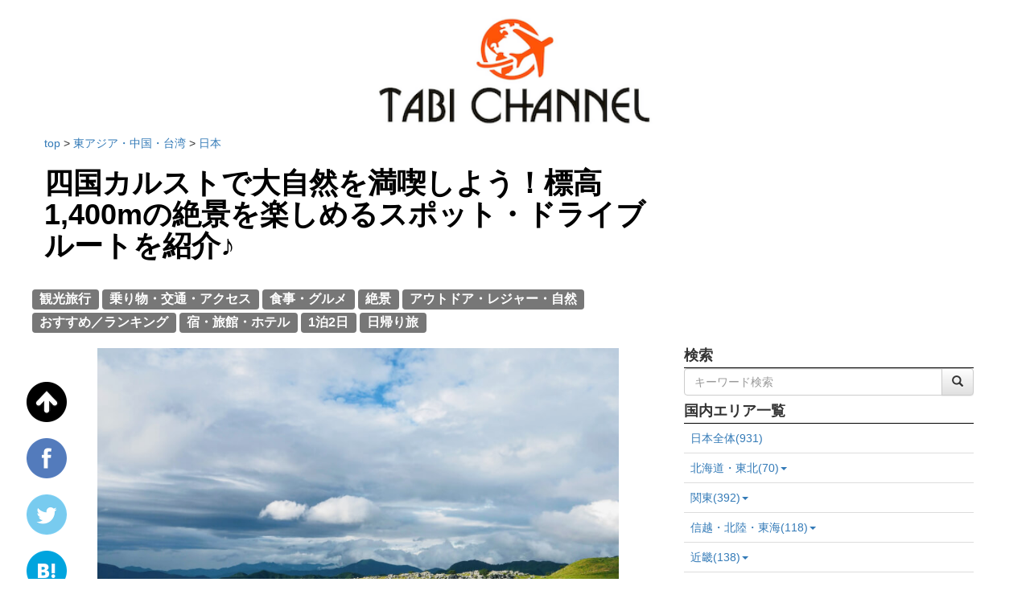

--- FILE ---
content_type: text/html; charset=utf-8
request_url: https://tabichannel.com/article/1037/shikoku_karst
body_size: 23774
content:
<!DOCTYPE html>
<html lang="ja">
  <head>
    

    <meta charset="UTF-8">
    <meta name="msvalidate.01" content="EA0C661DB26BE6C4B3D5C5563F0A18BD" />
    <meta name='B-verify' content='91e4127f853aa425c60c62c23e715f9d301b43bd' />
    <link rel="alternate" type="application/rss+xml" href="/feed" title="RSS2.0" />
    <link rel="stylesheet" href="/static/dist/css/base.css">
    <script type="text/javascript" src="/static/dist/js/base.bundle.js"></script>
    <script type="text/javascript" language="javascript">
    var vc_pid = "884874095";
    </script><script type="text/javascript" src="//aml.valuecommerce.com/vcdal.js" async></script>
    <script type="application/javascript" src="//anymind360.com/js/9146/ats.js"></script>
    <script>
        var froglink = window.froglink || {};
        froglink.atkey ='7b3b6cf0004f120cb002350442877b8e';
        (function(d){var s=d.createElement('script');s.src='https://h.accesstrade.net/js/froglink/froglink_min.js';s.type="text/javascript";s.async=true;var e=d.getElementsByTagName('script')[0];e.parentNode.insertBefore(s,e);})(document);
    </script>
    <link rel="preload" href="/static/img/logo.png" as="image">
    <link rel="preload" href="/static/dist/css/webfonts/fontawesome-webfont.woff2" as="font" type="font/woff2" crossorigin>
    
<link rel="stylesheet" href="/static/dist/css/article.css">

<meta name="description" content="四国の山々を一望できる「四国カルスト」。
標高約1,400mからの絶景をドライブやツーリングで楽しめることから、「天空の道」と呼ばれています。

景色だけでなく、珍しい高山植物や牧場、アウトドアレジャーが楽しめることからも人気が高まっています。

自然の雄大さを感じに、雲の上の秘境「四国カルスト」に足を運んでみませんか？
本記事では、四国カルストの魅力やドライブルート、周辺の観光スポットについてご紹介します！">
<title>四国カルストで大自然を満喫しよう！標高1,400mの絶景を楽しめるスポット・ドライブルートを紹介♪ | TABI CHANNEL</title>
<meta property="og:image" content="https://s3-ap-northeast-1.amazonaws.com/tabi-channel/upload_by_admin/karstcaption_origin.jpeg" />
<meta property="og:title" content="四国カルストで大自然を満喫しよう！標高1,400mの絶景を楽しめるスポット・ドライブルートを紹介♪ | TABI CHANNEL" />
<meta property="og:description" content="四国の山々を一望できる「四国カルスト」。
標高約1,400mからの絶景をドライブやツーリングで楽しめることから、「天空の道」と呼ばれています。

景色だけでなく、珍しい高山植物や牧場、アウトドアレジャーが楽しめることからも人気が高まっています。

自然の雄大さを感じに、雲の上の秘境「四国カルスト」に足を運んでみませんか？
本記事では、四国カルストの魅力やドライブルート、周辺の観光スポットについてご紹介します！" />
<meta property="og:app_id" content=555108217989353 />
<meta name="twitter:card" content="summary_large_image">
<meta name="twitter:site" content="@tabi_channel">
<link rel="canonical" href="https://tabichannel.com/article/1037/shikoku_karst" />
<script type="application/ld+json">
{
  "@context" : "http://schema.org",
  "@type" : "Article",
  "headline" : "四国カルストで大自然を満喫しよう！標高1,400mの絶景を楽しめるスポット・ドライブルートを紹介♪",
  "datePublished" : "2020-10-07T18:47:24+09:00",
  "image" : "https://s3-ap-northeast-1.amazonaws.com/tabi-channel/upload_by_admin/karstcaption_origin.jpeg",
  "dateModified" : "2024-11-06T10:37:14+09:00"
}
</script>
<link rel="preload" href="https://s3-ap-northeast-1.amazonaws.com/tabi-channel/upload_by_admin/karstcaption_800.jpeg" as="image">


  </head>
  <body>
    <!-- Google Tag Manager --> <noscript><iframe src="//www.googletagmanager.com/ns.html?id=GTM-WSSSJV" height="0" width="0" style="display:none;visibility:hidden"></iframe></noscript> <script>(function(w,d,s,l,i){w[l]=w[l]||[];w[l].push({'gtm.start': new Date().getTime(),event:'gtm.js'});var f=d.getElementsByTagName(s)[0], j=d.createElement(s),dl=l!='dataLayer'?'&l='+l:'';j.async=true;j.src= '//www.googletagmanager.com/gtm.js?id='+i+dl;f.parentNode.insertBefore(j,f); })(window,document,'script','dataLayer','GTM-WSSSJV');</script> <!-- End Google Tag Manager -->
    
    
    <div class="container">
      <div class="header-field text-center">
        <h3><strong><a href="/"><img src="/static/img/logo.png" width="30%" alt="logo" id="top_of_page"></a></strong></h3>
      </div>
    </div>
    
    
    <div class="container">
      <div class="row">
        <div class="col-xs-8"> 
        
<div class="row">
  <div itemscope itemtype="http://schema.org/BreadcrumbList">
    <p>
      <span itemprop="itemListElement" itemscope itemtype="http://schema.org/ListItem">
        <a itemtype="https://schema.org/Thing" itemprop="item" href="/">
          <span itemprop="name">
            top
          </span>
        </a>
        <meta itemprop="position" content="1" />
      </span>
      
        <span itemprop="itemListElement" itemscope itemtype="http://schema.org/ListItem">
          &gt; <a itemtype="https://schema.org/Thing" itemprop="item" href="/region/5">
            <span itemprop="name">
              東アジア・中国・台湾
            </span>
          </a>
          <meta itemprop="position" content="2" />
        </span>
        
          <span itemprop="itemListElement" itemscope itemtype="http://schema.org/ListItem">
            &gt; <a itemtype="https://schema.org/Thing" itemprop="item" href="/country/8">
              <span itemprop="name">
                日本
              </span>
            </a>
            <meta itemprop="position" content="3" />
          </span>
          
        
      
    </p>
  </div>
  <h1><strong><a href="/article/1037/shikoku_karst" class="article_title">四国カルストで大自然を満喫しよう！標高1,400mの絶景を楽しめるスポット・ドライブルートを紹介♪</a></strong></h1>
  <div class="row">
    <br/>
    <div class="tag">
      
      <a href="/tag/2" class="lead"><span class="label label-default">観光旅行</span></a>
      
      <a href="/tag/8" class="lead"><span class="label label-default">乗り物・交通・アクセス</span></a>
      
      <a href="/tag/9" class="lead"><span class="label label-default">食事・グルメ</span></a>
      
      <a href="/tag/16" class="lead"><span class="label label-default">絶景</span></a>
      
      <a href="/tag/11" class="lead"><span class="label label-default">アウトドア・レジャー・自然</span></a>
      
      <a href="/tag/19" class="lead"><span class="label label-default">おすすめ／ランキング</span></a>
      
      <a href="/tag/7" class="lead"><span class="label label-default">宿・旅館・ホテル</span></a>
      
      <a href="/tag/27" class="lead"><span class="label label-default">1泊2日</span></a>
      
      <a href="/tag/26" class="lead"><span class="label label-default">日帰り旅</span></a>
      
    </div>
    <br/>
    <div class="text-center main-body">
        <figure>
            <img src="https://s3-ap-northeast-1.amazonaws.com/tabi-channel/upload_by_admin/karstcaption_800.jpeg" class="contents-image-thumbnail" width="80%">
            
        </figure>
      <br/>
      <br/>
    </div>
    <div class="col-xs-offset-1 col-xs-10 well">
      四国の山々を一望できる「四国カルスト」。<br />
標高約1,400mからの絶景をドライブやツーリングで楽しめることから、「天空の道」と呼ばれています。<br />
<br />
景色だけでなく、珍しい高山植物や牧場、アウトドアレジャーが楽しめることからも人気が高まっています。<br />
<br />
自然の雄大さを感じに、雲の上の秘境「四国カルスト」に足を運んでみませんか？<br />
本記事では、四国カルストの魅力やドライブルート、周辺の観光スポットについてご紹介します！
    </div>
    <div class="clearfix"></div>
    <br/>
    <div class="col-xs-offset-1 col-xs-10">
        <p><strong>本ページに掲載のリンク及びバナーには広告（PR）が含まれています。</strong></p>
    </div>
    <div class="clearfix"></div>
    <br/>
    <div class="row">
      <div class="col-xs-offset-1 col-xs-10 main-body-pc">
        <h2 style="text-align: justify;">
 <strong>
  【目次】四国カルストで大自然を満喫しよう！標高1,400mの絶景を楽しめるスポット・ドライブルートを紹介♪
 </strong>
</h2>
<p>
 &nbsp;
</p>
<p style="text-align: justify;">
 <strong>
  <a href="#toc-10">
   四国カルストとは
  </a>
 </strong>
</p>
<p style="text-align: justify;">
 <strong>
  <a href="#toc-11">
   四国カルストへのアクセス
  </a>
 </strong>
</p>
<p style="text-align: justify; margin-left: 40px;">
 <strong>
  <a href="#toc-12">
   車でのアクセス
  </a>
 </strong>
</p>
<p style="text-align: justify; margin-left: 40px;">
 <strong>
  <a href="#toc-13">
   公共交通機関でのアクセス
  </a>
 </strong>
</p>
<p style="text-align: justify;">
 <strong>
  <a href="#toc-14">
   四国カルストのおすすめ観光スポット&nbsp;
  </a>
 </strong>
</p>
<p style="text-align: justify; margin-left: 40px;">
 <strong>
  <a href="#toc-15">
   1. 姫鶴平（めづるだいら）
  </a>
 </strong>
</p>
<p style="text-align: justify; margin-left: 40px;">
 <strong>
  <a href="#toc-16">
   2. 五段高原
  </a>
 </strong>
</p>
<p style="text-align: justify; margin-left: 40px;">
 <strong>
  <a href="#toc-17">
   3. 天狗高原
  </a>
 </strong>
</p>
<p style="text-align: justify; margin-left: 40px;">
 <strong>
  <a href="#toc-18">
   4. ポニー牧場
  </a>
 </strong>
</p>
<p style="text-align: justify;">
 <strong>
  <a href="#toc-19">
   四国カルストのおすすめ宿泊施設&nbsp;
  </a>
 </strong>
</p>
<p style="text-align: justify; margin-left: 40px;">
 <strong>
  <a href="#toc-110">
   1. 姫鶴荘（めづるそう）
  </a>
 </strong>
</p>
<p style="text-align: justify; margin-left: 40px;">
 <strong>
  <a href="#toc-111">
   2. 天狗荘
  </a>
 </strong>
</p>
<p style="text-align: justify;">
 <strong>
  <a href="#toc-112">
   四国カルストと合わせて行きたい観光スポット&nbsp;
  </a>
 </strong>
</p>
<p style="text-align: justify; margin-left: 40px;">
 <strong>
  <a href="#toc-113">
   1. 御三戸嶽（みみどだけ）
  </a>
 </strong>
</p>
<p style="text-align: justify; margin-left: 40px;">
 <strong>
  <a href="#toc-114">
   2. 道の駅みかわ
  </a>
 </strong>
</p>
<p style="text-align: justify; margin-left: 40px;">
 <strong>
  <a href="#toc-115">
   3. 八釜の甌穴群（やかまのおうけつぐん）
  </a>
 </strong>
</p>
<p>
 &nbsp;
</p>
<p>
 &nbsp;
</p>
<div class="text-center">
 <script async="" crossorigin="anonymous" src="https://pagead2.googlesyndication.com/pagead/js/adsbygoogle.js?client=ca-pub-3964138337691098">
 </script>
 <!-- 【TABI】PC：記事内レクタングル大① -->
 <ins class="adsbygoogle" data-ad-client="ca-pub-3964138337691098" data-ad-slot="9032280395" style="display:inline-block;width:336px;height:280px">
 </ins>
 <script>
  (adsbygoogle = window.adsbygoogle || []).push({});
 </script>
</div>
<h2 data-id="toc-10" id="toc-10">
 <strong>
  四国カルストとは
 </strong>
</h2>
<p>
 &nbsp;
</p>
<p style="text-align:center">
 <img alt="四国カルスト　高知　愛媛　五段高原" height="360" loading="lazy" src="https://s3-ap-northeast-1.amazonaws.com/tabi-channel/upload_by_admin/karst_13.JPG" width="480"/>
</p>
<p>
 &nbsp;
</p>
<p>
 四国カルストとは、愛媛県から高知県にかけて広がるカルスト大地です。&nbsp;
</p>
<p>
 四国山地の中央に位置し、標高は1,400m前後、距離は東西に約25km、 南北に2kmに渡って大自然が広がっています。
</p>
<p>
 &nbsp;
</p>
<p>
 <strong>
  カルストとは、水に溶けやすい岩石が雨や地下水によって侵食されてつくられる大地
 </strong>
 のこと。
</p>
<p>
 石灰岩からできた独特な奇岩、場所によっては鍾乳洞を楽しむことができます。
</p>
<p>
 &nbsp;
</p>
<p>
 「カルスト」という名前は、スロベニアのクラス地方が由来。
</p>
<p>
 スロベニアの石灰岩が溶食された地形を、ドイツ語の論文で「カルスト」と呼んだことから、世界的に使われるようになりました。
</p>
<p>
 四国カルストでも、まるでヨーロッパにいるかのような牧歌的な風景が広がっています。
</p>
<p>
 &nbsp;
</p>
<p>
 また、四国カルストは、山口県の秋吉台、福岡県の平尾台に並び、
 <strong>
  日本三大カルストの一つ
 </strong>
 に数えられています。
</p>
<p>
 特徴的なのは、広い草原と
 <strong>
  羊の群れのような白い石灰岩
 </strong>
 。
</p>
<p>
 &nbsp;
</p>
<p style="text-align:center">
 <img alt="四国カルスト　石灰岩　カルスト大地" height="360" loading="lazy" src="https://s3-ap-northeast-1.amazonaws.com/tabi-channel/upload_by_admin/karst_16.JPG" width="480"/>
</p>
<p>
 &nbsp;
</p>
<p>
 日本で1番長いカルストであることから、ドライブやサイクリングの名所として人気があります。
</p>
<p>
 &nbsp;
</p>
<p>
 夏には、ハイキングやキャンプを楽しむ方でいっぱい！
</p>
<p>
 <strong>
  ベストシーズンは、6〜7月の初夏
 </strong>
 です。
</p>
<p>
 ヒメユリやハンカイソウなどの、珍しい高原植物を見ることができますよ。
</p>
<p>
 <br/>
 &nbsp;
</p>
<h2 data-id="toc-11" id="toc-11">
 <strong>
  四国カルストへのアクセス
 </strong>
</h2>
<p>
 &nbsp;
</p>
<p style="text-align:center">
 <img alt="四国カルスト　五段高原" height="360" loading="lazy" src="https://s3-ap-northeast-1.amazonaws.com/tabi-channel/upload_by_admin/karst_11.JPG" width="480"/>
</p>
<p>
 &nbsp;
</p>
<p>
 山道が多く、少しアクセスが気になる四国カルスト。
</p>
<p>
 レンタカーや自家用車でドライブをする方はもちろん、電車やバスでのアクセス方法もお伝えします。
</p>
<p>
 &nbsp;
</p>
<h3 data-id="toc-12" id="toc-12">
 <strong>
  車でのアクセス
 </strong>
</h3>
<p>
 &nbsp;
</p>
<p style="text-align:center">
 <img alt="四国カルスト　アクセス　" height="360" loading="lazy" src="https://s3-ap-northeast-1.amazonaws.com/tabi-channel/upload_by_admin/karst_15.JPG" width="480"/>
</p>
<p>
 &nbsp;
</p>
<h4>
 <strong>
  1. 高知方面から
 </strong>
</h4>
<p>
 &nbsp;
</p>
<p>
 高知自動車道・須崎東ICより、国道197号線高野方面を通り、東津野城川林道へ。
</p>
<p>
 県道48号線を登り、天狗高原に到着。
</p>
<p>
 合計約60kmほどのドライブです。
</p>
<p>
 &nbsp;
</p>
<p>
 ※
 <strong>
  県道48号線は、幅がせまく曲がりくねった山道
 </strong>
 です！対向車に注意して運転してくださいね。
</p>
<p>
 &nbsp;
</p>
<h4>
 <strong>
  2. 愛媛方面から
 </strong>
</h4>
<p>
 &nbsp;
</p>
<p>
 松山ICより、国道33号線高知方面から国道440号線へ。
</p>
<p>
 地芳（じよし）峠を登り、約6.2kmで天狗高原に到着します。
</p>
<p>
 合計で約72kmほどの距離です。
</p>
<p>
 &nbsp;
</p>
<p>
 地芳峠の山道を避けたいという方は、「東津野城川林道」から迂回するのがおすすめ。
</p>
<p>
 少し遠回りになりますが、二車線になっているため走りやすいですよ。
</p>
<p>
 &nbsp;
</p>
<p>
 ※周囲にガソリンスタンドがないため、四国カルストに向かう前に
 <strong>
  必ず給油
 </strong>
 しておきましょう！
</p>
<p>
 &nbsp;
</p>
<h3 data-id="toc-13" id="toc-13">
 <strong>
  公共交通機関でのアクセス
 </strong>
</h3>
<p>
 &nbsp;
</p>
<p style="text-align:center">
 <img alt="高知駅" height="360" loading="lazy" src="https://s3-ap-northeast-1.amazonaws.com/tabi-channel/upload_by_admin/JR_kouchistation.jpg" width="480"/>
</p>
<p>
 &nbsp;
</p>
<p>
 レンタカーでの運転には自信がない&hellip;という方は、高知方面からバスや電車を利用しましょう。
</p>
<p>
 &nbsp;
</p>
<p>
 高知駅からJR土讃線特急に乗り、約40分で須崎駅に到着。
</p>
<p>
 高知高陵バスの梼原（ゆすはら）行きに乗りかえ、約1時間で新田に着きます。
</p>
<p>
 バス停新田からタクシーに乗り、約40分で天狗高原に到着です。
</p>
<p>
 &nbsp;
</p>
<p>
 ※「天狗荘」行きの津野町営バスは廃止されています！
</p>
<p>
 <br/>
 &nbsp;
</p>
<script async="" src="//pagead2.googlesyndication.com/pagead/js/adsbygoogle.js">
</script>
<ins class="adsbygoogle" data-ad-client="ca-pub-3964138337691098" data-ad-format="fluid" data-ad-layout="in-article" data-ad-slot="7383688367" style="display:block; text-align:center;">
</ins>
<script>
 (adsbygoogle = window.adsbygoogle || []).push({});
</script>
<br/>
<h2 data-id="toc-14" id="toc-14">
 <strong>
  四国カルストのおすすめ観光スポット&nbsp;
 </strong>
</h2>
<p>
</p>
<p style="text-align:center">
 <img alt="四国カルスト　五段高原　天狗高原　風車" height="360" loading="lazy" src="https://s3-ap-northeast-1.amazonaws.com/tabi-channel/upload_by_admin/karst_10.JPG" width="480"/>
</p>
<p>
 &nbsp;
</p>
<p>
 四国カルストで見たい絶景や、おすすめの観光スポットをご紹介します。
</p>
<p>
 &nbsp;
</p>
<p>
 ドライブや観光のメインルートは、「四国カルスト縦断線」。
</p>
<p>
 四国カルストを東西に貫くように走っていて、高原や牧場などの観光スポットが並んでいます。
</p>
<p>
 &nbsp;
</p>
<p>
 王道のドライブルートは、地芳峠を中心にみて東にある、
 <strong>
  姫鶴平・五段高原・天狗高原
 </strong>
 と、西にある
 <strong>
  大野ヶ原
 </strong>
 を周る縦断スタイル。
</p>
<p>
 東側ではビュースポットや散策道、西側では牧場やカフェが楽しめますよ。
</p>
<p>
 &nbsp;
</p>
<h3 data-id="toc-15" id="toc-15">
 <strong>
  1. 姫鶴平（めづるだいら）
 </strong>
</h3>
<p>
 &nbsp;
</p>
<p style="text-align:center">
 <img alt="姫鶴平　四国カルスト　牧場" height="360" loading="lazy" src="https://s3-ap-northeast-1.amazonaws.com/tabi-channel/upload_by_admin/karst_17.JPG" width="480"/>
</p>
<p>
 &nbsp;
</p>
<p>
 「姫鶴平」は
 <strong>
  四国カルストの中央
 </strong>
 に位置し、国道440号からすぐアクセスできる観光拠点。
</p>
<p>
 ゆるやかな線を描く草原では、放牧された牛が草を食んでいます。
</p>
<p>
 開けた地形を生かした牧場越しに、美しい山並みを見渡すことができますよ。
</p>
<p>
 &nbsp;
</p>
<p>
 高知県梼原町が設置した大きな風車もあり、風景画のような景色が広がります。
</p>
<p>
 &nbsp;
</p>
<p style="text-align:center">
 <img alt="姫鶴平　四国カルスト" height="467" loading="lazy" src="https://s3-ap-northeast-1.amazonaws.com/tabi-channel/upload_by_admin/karst_12.JPG" width="350"/>
</p>
<p>
 &nbsp;
</p>
<p>
 爽やかな風を体いっぱいに感じたい方には、レンタサイクルの利用がおすすめ。
</p>
<p>
 姫鶴荘という宿泊施設近くの「
 <strong>
  カルストレンタサイクルステーション
 </strong>
 」で受け付けています。
</p>
<p>
 &nbsp;
</p>
<p>
 四国カルストはアップダウンがあるため、長く乗る場合は電動アシストのついたEバイクが便利。
</p>
<p>
 車体の軽いクロスバイクも用意されてるので、お好みに合わせて選んでみてくださいね。
</p>
<p>
 &nbsp;
</p>
<p>
 なお、レンタサイクルはWEB予約可能です。
</p>
<p>
 詳しくは&nbsp;
 <strong>
  <a href="https://event.kuma-kanko.com/" target="_blank">
   公式サイト
  </a>
  &nbsp;
 </strong>
 をご確認ください！
</p>
<p>
 &nbsp;
</p>
<blockquote class="instagram-media" data-instgrm-permalink="https://www.instagram.com/p/CEG4QY-B44R/?utm_source=ig_embed&amp;utm_campaign=loading" data-instgrm-version="13" style=" background:#FFF; border:0; border-radius:3px; box-shadow:0 0 1px 0 rgba(0,0,0,0.5),0 1px 10px 0 rgba(0,0,0,0.15); margin: 1px; max-width:658px; min-width:326px; padding:0; width:99.375%; width:-webkit-calc(100% - 2px); width:calc(100% - 2px);">
 <div style="padding:16px;">
  <div style=" display: flex; flex-direction: row; align-items: center;">
   <div style="background-color: #F4F4F4; border-radius: 50%; flex-grow: 0; height: 40px; margin-right: 14px; width: 40px;">
    &nbsp;
   </div>
   <div style="display: flex; flex-direction: column; flex-grow: 1; justify-content: center;">
    <div style=" background-color: #F4F4F4; border-radius: 4px; flex-grow: 0; height: 14px; margin-bottom: 6px; width: 100px;">
     &nbsp;
    </div>
    <div style=" background-color: #F4F4F4; border-radius: 4px; flex-grow: 0; height: 14px; width: 60px;">
     &nbsp;
    </div>
   </div>
  </div>
  <div style="padding: 19% 0;">
   &nbsp;
  </div>
  <div style="display:block; height:50px; margin:0 auto 12px; width:50px;">
   <a href="https://www.instagram.com/p/CEG4QY-B44R/?utm_source=ig_embed&amp;utm_campaign=loading" style=" background:#FFFFFF; line-height:0; padding:0 0; text-align:center; text-decoration:none; width:100%;" target="_blank">
    <svg height="50px" version="1.1" viewbox="0 0 60 60" width="50px" xmlns="https://www.w3.org/2000/svg" xmlns:xlink="https://www.w3.org/1999/xlink">
     <g fill="none" fill-rule="evenodd" stroke="none" stroke-width="1">
      <g fill="#000000" transform="translate(-511.000000, -20.000000)">
       <g>
        <path d="M556.869,30.41 C554.814,30.41 553.148,32.076 553.148,34.131 C553.148,36.186 554.814,37.852 556.869,37.852 C558.924,37.852 560.59,36.186 560.59,34.131 C560.59,32.076 558.924,30.41 556.869,30.41 M541,60.657 C535.114,60.657 530.342,55.887 530.342,50 C530.342,44.114 535.114,39.342 541,39.342 C546.887,39.342 551.658,44.114 551.658,50 C551.658,55.887 546.887,60.657 541,60.657 M541,33.886 C532.1,33.886 524.886,41.1 524.886,50 C524.886,58.899 532.1,66.113 541,66.113 C549.9,66.113 557.115,58.899 557.115,50 C557.115,41.1 549.9,33.886 541,33.886 M565.378,62.101 C565.244,65.022 564.756,66.606 564.346,67.663 C563.803,69.06 563.154,70.057 562.106,71.106 C561.058,72.155 560.06,72.803 558.662,73.347 C557.607,73.757 556.021,74.244 553.102,74.378 C549.944,74.521 548.997,74.552 541,74.552 C533.003,74.552 532.056,74.521 528.898,74.378 C525.979,74.244 524.393,73.757 523.338,73.347 C521.94,72.803 520.942,72.155 519.894,71.106 C518.846,70.057 518.197,69.06 517.654,67.663 C517.244,66.606 516.755,65.022 516.623,62.101 C516.479,58.943 516.448,57.996 516.448,50 C516.448,42.003 516.479,41.056 516.623,37.899 C516.755,34.978 517.244,33.391 517.654,32.338 C518.197,30.938 518.846,29.942 519.894,28.894 C520.942,27.846 521.94,27.196 523.338,26.654 C524.393,26.244 525.979,25.756 528.898,25.623 C532.057,25.479 533.004,25.448 541,25.448 C548.997,25.448 549.943,25.479 553.102,25.623 C556.021,25.756 557.607,26.244 558.662,26.654 C560.06,27.196 561.058,27.846 562.106,28.894 C563.154,29.942 563.803,30.938 564.346,32.338 C564.756,33.391 565.244,34.978 565.378,37.899 C565.522,41.056 565.552,42.003 565.552,50 C565.552,57.996 565.522,58.943 565.378,62.101 M570.82,37.631 C570.674,34.438 570.167,32.258 569.425,30.349 C568.659,28.377 567.633,26.702 565.965,25.035 C564.297,23.368 562.623,22.342 560.652,21.575 C558.743,20.834 556.562,20.326 553.369,20.18 C550.169,20.033 549.148,20 541,20 C532.853,20 531.831,20.033 528.631,20.18 C525.438,20.326 523.257,20.834 521.349,21.575 C519.376,22.342 517.703,23.368 516.035,25.035 C514.368,26.702 513.342,28.377 512.574,30.349 C511.834,32.258 511.326,34.438 511.181,37.631 C511.035,40.831 511,41.851 511,50 C511,58.147 511.035,59.17 511.181,62.369 C511.326,65.562 511.834,67.743 512.574,69.651 C513.342,71.625 514.368,73.296 516.035,74.965 C517.703,76.634 519.376,77.658 521.349,78.425 C523.257,79.167 525.438,79.673 528.631,79.82 C531.831,79.965 532.853,80.001 541,80.001 C549.148,80.001 550.169,79.965 553.369,79.82 C556.562,79.673 558.743,79.167 560.652,78.425 C562.623,77.658 564.297,76.634 565.965,74.965 C567.633,73.296 568.659,71.625 569.425,69.651 C570.167,67.743 570.674,65.562 570.82,62.369 C570.966,59.17 571,58.147 571,50 C571,41.851 570.966,40.831 570.82,37.631">
        </path>
       </g>
      </g>
     </g>
    </svg>
   </a>
  </div>
  <div style="padding-top: 8px;">
   <div style=" color:#3897f0; font-family:Arial,sans-serif; font-size:14px; font-style:normal; font-weight:550; line-height:18px;">
    <a href="https://www.instagram.com/p/CEG4QY-B44R/?utm_source=ig_embed&amp;utm_campaign=loading" style=" background:#FFFFFF; line-height:0; padding:0 0; text-align:center; text-decoration:none; width:100%;" target="_blank">
     View this post on Instagram
    </a>
   </div>
  </div>
  <div style="padding: 12.5% 0;">
   &nbsp;
  </div>
  <div style="display: flex; flex-direction: row; margin-bottom: 14px; align-items: center;">
   <div>
    <div style="background-color: #F4F4F4; border-radius: 50%; height: 12.5px; width: 12.5px; transform: translateX(0px) translateY(7px);">
     &nbsp;
    </div>
    <div style="background-color: #F4F4F4; height: 12.5px; transform: rotate(-45deg) translateX(3px) translateY(1px); width: 12.5px; flex-grow: 0; margin-right: 14px; margin-left: 2px;">
     &nbsp;
    </div>
    <div style="background-color: #F4F4F4; border-radius: 50%; height: 12.5px; width: 12.5px; transform: translateX(9px) translateY(-18px);">
     &nbsp;
    </div>
   </div>
   <div style="margin-left: 8px;">
    <div style=" background-color: #F4F4F4; border-radius: 50%; flex-grow: 0; height: 20px; width: 20px;">
     &nbsp;
    </div>
    <div style=" width: 0; height: 0; border-top: 2px solid transparent; border-left: 6px solid #f4f4f4; border-bottom: 2px solid transparent; transform: translateX(16px) translateY(-4px) rotate(30deg)">
     &nbsp;
    </div>
   </div>
   <div style="margin-left: auto;">
    <div style=" width: 0px; border-top: 8px solid #F4F4F4; border-right: 8px solid transparent; transform: translateY(16px);">
     &nbsp;
    </div>
    <div style=" background-color: #F4F4F4; flex-grow: 0; height: 12px; width: 16px; transform: translateY(-4px);">
     &nbsp;
    </div>
    <div style=" width: 0; height: 0; border-top: 8px solid #F4F4F4; border-left: 8px solid transparent; transform: translateY(-4px) translateX(8px);">
     &nbsp;
    </div>
   </div>
  </div>
  <p style=" color:#c9c8cd; font-family:Arial,sans-serif; font-size:14px; line-height:17px; margin-bottom:0; margin-top:8px; overflow:hidden; padding:8px 0 7px; text-align:center; text-overflow:ellipsis; white-space:nowrap;">
   A post shared by
   <a href="https://www.instagram.com/mariko45988/?utm_source=ig_embed&amp;utm_campaign=loading" style=" color:#c9c8cd; font-family:Arial,sans-serif; font-size:14px; font-style:normal; font-weight:normal; line-height:17px;" target="_blank">
    まりこ
   </a>
   (@mariko45988) on
   <time datetime="2020-08-20T10:18:04+00:00" style=" font-family:Arial,sans-serif; font-size:14px; line-height:17px;">
    Aug 20, 2020 at 3:18am PDT
   </time>
  </p>
 </div>
</blockquote>
<p>
 <script async="" src="https://www.instagram.com/embed.js">
 </script>
</p>
<p>
 &nbsp;
</p>
<p>
 姫鶴平から車で10分ほど行くと、「
 <strong>
  ケヤキ平
 </strong>
 」という遊歩道があります。
</p>
<p>
 大きなトチの木を始めとする、巨樹の森が広がっています。
</p>
<p>
 ちょっとした散策におすすめですよ！
</p>
<p>
 &nbsp;
</p>
<h4>
 <strong>
  姫鶴平の観光情報
 </strong>
</h4>
<p>
 &nbsp;
</p>
<p>
 住所 ：〒791-1802 愛媛県上浮穴郡久万高原町西谷
</p>
<p>
 マップ：
 <strong>
  <a href="https://www.google.com/maps/search/?api=1&amp;query=〒791-1802 愛媛県上浮穴郡久万高原町西谷　" target="_blank">
   Googleマップ
  </a>
 </strong>
</p>
<p>
 アクセス ：高知自動車道須崎東ICから車で1時間30分
</p>
<p>
 電話番号 ：0892-21-1192　（久万高原町観光協会）
</p>
<p>
 公式URL ：&nbsp;
 <strong>
  <a href="https://kuma-kanko.com/plan/plan857/" target="_blank">
   姫鶴平（久万高原町観光協会）
  </a>
 </strong>
</p>
<p>
 <br/>
 &nbsp;
</p>
<h3 data-id="toc-16" id="toc-16">
 <strong>
  2. 五段高原
 </strong>
</h3>
<p>
 &nbsp;
</p>
<p style="text-align:center">
 <img alt="五段高原　四国カルスト　石灰岩" height="360" loading="lazy" src="https://s3-ap-northeast-1.amazonaws.com/tabi-channel/upload_by_admin/karst_14.JPG" width="480"/>
</p>
<p>
 &nbsp;
</p>
<p>
 姫鶴平から車で約6分登ると、緑の山々に散らばる真っ白な石灰岩が見えてきます。
</p>
<p>
 ヒツジの群れのように、いくつも連なっているのが特徴的。
</p>
<p>
 ごつごつした岩肌や窪地など、四国カルストならではの姿が目を引きます。
</p>
<p>
 &nbsp;
</p>
<p>
 日によっては、放牧された牛が顔を覗かせることもあるとか。
</p>
<p>
 五段高原の中で1番高い「五段城」は、標高1,456m。
</p>
<p>
 高地なので霧が多いですが、天気が良ければ太平洋まで眺めることができますよ！
</p>
<p>
 &nbsp;
</p>
<h4>
 <strong>
  五段高原の観光情報
 </strong>
</h4>
<p>
 &nbsp;
</p>
<p>
 住所 ：〒785-0603 高知県高岡郡梼原町&nbsp;
</p>
<p>
 マップ：
 <strong>
  <a href="https://www.google.com/maps/search/?api=1&amp;query=〒785-0603 高知県高岡郡梼原町&nbsp;" target="_blank">
   Googleマップ
  </a>
 </strong>
</p>
<p>
 アクセス ：高知自動車道須崎東ICから車で1時間20分
</p>
<p>
 電話番号 ：0892-21-1192（久万高原町観光協会）
</p>
<p>
 公式URL ：&nbsp;
 <a href="https://kuma-kanko.com/plan/plan857/" target="_blank">
  <strong>
   五段高原（久万高原町観光協会）
  </strong>
 </a>
</p>
<p>
 <br/>
 &nbsp;
</p>
<h3 data-id="toc-17" id="toc-17">
 <strong>
  3. 天狗高原
 </strong>
</h3>
<p>
 &nbsp;
</p>
<p style="text-align:center">
 <img alt="天狗高原 四国カルスト" height="320" loading="lazy" src="https://s3-ap-northeast-1.amazonaws.com/tabi-channel/upload_by_admin/sikokukarst2_2.jpg" width="480"/>
</p>
<p>
 &nbsp;
</p>
<p>
 <strong>
  四国カルストの最高峰、1,485m
 </strong>
 にある天狗高原。
</p>
<p>
 絶景を一望できるのはもちろん、ハイキング向けの遊歩道や登山道が整備されています。
</p>
<p>
 &nbsp;
</p>
<p>
 「
 <strong>
  森林セラピーロード
 </strong>
 」にはヒノキチップが敷かれており、小さなお子様や初心者の方でも歩きやすいです。
</p>
<p>
 森林の癒し効果を科学的に分析し、環境を整えていることで認定を受けているそうですよ。
</p>
<p>
 &nbsp;
</p>
<p>
 森の木々や鳥のさえずりに癒されながら、散策が楽しめます。
</p>
<p>
 &nbsp;
</p>
<blockquote class="instagram-media" data-instgrm-permalink="https://www.instagram.com/p/B5CsNxnHHeJ/?utm_source=ig_embed&amp;utm_campaign=loading" data-instgrm-version="13" style=" background:#FFF; border:0; border-radius:3px; box-shadow:0 0 1px 0 rgba(0,0,0,0.5),0 1px 10px 0 rgba(0,0,0,0.15); margin: 1px; max-width:658px; min-width:326px; padding:0; width:99.375%; width:-webkit-calc(100% - 2px); width:calc(100% - 2px);">
 <div style="padding:16px;">
  <div style=" display: flex; flex-direction: row; align-items: center;">
   <div style="background-color: #F4F4F4; border-radius: 50%; flex-grow: 0; height: 40px; margin-right: 14px; width: 40px;">
    &nbsp;
   </div>
   <div style="display: flex; flex-direction: column; flex-grow: 1; justify-content: center;">
    <div style=" background-color: #F4F4F4; border-radius: 4px; flex-grow: 0; height: 14px; margin-bottom: 6px; width: 100px;">
     &nbsp;
    </div>
    <div style=" background-color: #F4F4F4; border-radius: 4px; flex-grow: 0; height: 14px; width: 60px;">
     &nbsp;
    </div>
   </div>
  </div>
  <div style="padding: 19% 0;">
   &nbsp;
  </div>
  <div style="display:block; height:50px; margin:0 auto 12px; width:50px;">
   <a href="https://www.instagram.com/p/B5CsNxnHHeJ/?utm_source=ig_embed&amp;utm_campaign=loading" style=" background:#FFFFFF; line-height:0; padding:0 0; text-align:center; text-decoration:none; width:100%;" target="_blank">
    <svg height="50px" version="1.1" viewbox="0 0 60 60" width="50px" xmlns="https://www.w3.org/2000/svg" xmlns:xlink="https://www.w3.org/1999/xlink">
     <g fill="none" fill-rule="evenodd" stroke="none" stroke-width="1">
      <g fill="#000000" transform="translate(-511.000000, -20.000000)">
       <g>
        <path d="M556.869,30.41 C554.814,30.41 553.148,32.076 553.148,34.131 C553.148,36.186 554.814,37.852 556.869,37.852 C558.924,37.852 560.59,36.186 560.59,34.131 C560.59,32.076 558.924,30.41 556.869,30.41 M541,60.657 C535.114,60.657 530.342,55.887 530.342,50 C530.342,44.114 535.114,39.342 541,39.342 C546.887,39.342 551.658,44.114 551.658,50 C551.658,55.887 546.887,60.657 541,60.657 M541,33.886 C532.1,33.886 524.886,41.1 524.886,50 C524.886,58.899 532.1,66.113 541,66.113 C549.9,66.113 557.115,58.899 557.115,50 C557.115,41.1 549.9,33.886 541,33.886 M565.378,62.101 C565.244,65.022 564.756,66.606 564.346,67.663 C563.803,69.06 563.154,70.057 562.106,71.106 C561.058,72.155 560.06,72.803 558.662,73.347 C557.607,73.757 556.021,74.244 553.102,74.378 C549.944,74.521 548.997,74.552 541,74.552 C533.003,74.552 532.056,74.521 528.898,74.378 C525.979,74.244 524.393,73.757 523.338,73.347 C521.94,72.803 520.942,72.155 519.894,71.106 C518.846,70.057 518.197,69.06 517.654,67.663 C517.244,66.606 516.755,65.022 516.623,62.101 C516.479,58.943 516.448,57.996 516.448,50 C516.448,42.003 516.479,41.056 516.623,37.899 C516.755,34.978 517.244,33.391 517.654,32.338 C518.197,30.938 518.846,29.942 519.894,28.894 C520.942,27.846 521.94,27.196 523.338,26.654 C524.393,26.244 525.979,25.756 528.898,25.623 C532.057,25.479 533.004,25.448 541,25.448 C548.997,25.448 549.943,25.479 553.102,25.623 C556.021,25.756 557.607,26.244 558.662,26.654 C560.06,27.196 561.058,27.846 562.106,28.894 C563.154,29.942 563.803,30.938 564.346,32.338 C564.756,33.391 565.244,34.978 565.378,37.899 C565.522,41.056 565.552,42.003 565.552,50 C565.552,57.996 565.522,58.943 565.378,62.101 M570.82,37.631 C570.674,34.438 570.167,32.258 569.425,30.349 C568.659,28.377 567.633,26.702 565.965,25.035 C564.297,23.368 562.623,22.342 560.652,21.575 C558.743,20.834 556.562,20.326 553.369,20.18 C550.169,20.033 549.148,20 541,20 C532.853,20 531.831,20.033 528.631,20.18 C525.438,20.326 523.257,20.834 521.349,21.575 C519.376,22.342 517.703,23.368 516.035,25.035 C514.368,26.702 513.342,28.377 512.574,30.349 C511.834,32.258 511.326,34.438 511.181,37.631 C511.035,40.831 511,41.851 511,50 C511,58.147 511.035,59.17 511.181,62.369 C511.326,65.562 511.834,67.743 512.574,69.651 C513.342,71.625 514.368,73.296 516.035,74.965 C517.703,76.634 519.376,77.658 521.349,78.425 C523.257,79.167 525.438,79.673 528.631,79.82 C531.831,79.965 532.853,80.001 541,80.001 C549.148,80.001 550.169,79.965 553.369,79.82 C556.562,79.673 558.743,79.167 560.652,78.425 C562.623,77.658 564.297,76.634 565.965,74.965 C567.633,73.296 568.659,71.625 569.425,69.651 C570.167,67.743 570.674,65.562 570.82,62.369 C570.966,59.17 571,58.147 571,50 C571,41.851 570.966,40.831 570.82,37.631">
        </path>
       </g>
      </g>
     </g>
    </svg>
   </a>
  </div>
  <div style="padding-top: 8px;">
   <div style=" color:#3897f0; font-family:Arial,sans-serif; font-size:14px; font-style:normal; font-weight:550; line-height:18px;">
    <a href="https://www.instagram.com/p/B5CsNxnHHeJ/?utm_source=ig_embed&amp;utm_campaign=loading" style=" background:#FFFFFF; line-height:0; padding:0 0; text-align:center; text-decoration:none; width:100%;" target="_blank">
     View this post on Instagram
    </a>
   </div>
  </div>
  <div style="padding: 12.5% 0;">
   &nbsp;
  </div>
  <div style="display: flex; flex-direction: row; margin-bottom: 14px; align-items: center;">
   <div>
    <div style="background-color: #F4F4F4; border-radius: 50%; height: 12.5px; width: 12.5px; transform: translateX(0px) translateY(7px);">
     &nbsp;
    </div>
    <div style="background-color: #F4F4F4; height: 12.5px; transform: rotate(-45deg) translateX(3px) translateY(1px); width: 12.5px; flex-grow: 0; margin-right: 14px; margin-left: 2px;">
     &nbsp;
    </div>
    <div style="background-color: #F4F4F4; border-radius: 50%; height: 12.5px; width: 12.5px; transform: translateX(9px) translateY(-18px);">
     &nbsp;
    </div>
   </div>
   <div style="margin-left: 8px;">
    <div style=" background-color: #F4F4F4; border-radius: 50%; flex-grow: 0; height: 20px; width: 20px;">
     &nbsp;
    </div>
    <div style=" width: 0; height: 0; border-top: 2px solid transparent; border-left: 6px solid #f4f4f4; border-bottom: 2px solid transparent; transform: translateX(16px) translateY(-4px) rotate(30deg)">
     &nbsp;
    </div>
   </div>
   <div style="margin-left: auto;">
    <div style=" width: 0px; border-top: 8px solid #F4F4F4; border-right: 8px solid transparent; transform: translateY(16px);">
     &nbsp;
    </div>
    <div style=" background-color: #F4F4F4; flex-grow: 0; height: 12px; width: 16px; transform: translateY(-4px);">
     &nbsp;
    </div>
    <div style=" width: 0; height: 0; border-top: 8px solid #F4F4F4; border-left: 8px solid transparent; transform: translateY(-4px) translateX(8px);">
     &nbsp;
    </div>
   </div>
  </div>
  <p style=" color:#c9c8cd; font-family:Arial,sans-serif; font-size:14px; line-height:17px; margin-bottom:0; margin-top:8px; overflow:hidden; padding:8px 0 7px; text-align:center; text-overflow:ellipsis; white-space:nowrap;">
   A post shared by
   <a href="https://www.instagram.com/capa1965/?utm_source=ig_embed&amp;utm_campaign=loading" style=" color:#c9c8cd; font-family:Arial,sans-serif; font-size:14px; font-style:normal; font-weight:normal; line-height:17px;" target="_blank">
    Capa-Masato
   </a>
   (@capa1965) on
   <time datetime="2019-11-19T09:30:33+00:00" style=" font-family:Arial,sans-serif; font-size:14px; line-height:17px;">
    Nov 19, 2019 at 1:30am PST
   </time>
  </p>
 </div>
</blockquote>
<p>
 <script async="" src="https://www.instagram.com/embed.js">
 </script>
</p>
<p>
 &nbsp;
</p>
<p>
 時間のある方は、天狗高原をぐるっと周るハイキングコースがおすすめ。
</p>
<p>
 ハンカイソウの群生地や展望台に足を伸ばしたあと、セラピーロードから
 <strong>
  「四国の道」という道に入り、天狗荘から大引割まで歩くコース
 </strong>
 があります。
</p>
<p>
 行きは約2時間、帰りは約3時間ほどかかりますが、自分のペースで散策できて気持ち良いですよ。
</p>
<p>
 &nbsp;
</p>
<p>
 もう少し麓に近いところには、瀬戸見の森・天狗の森・自然散策路などがあります。
</p>
<p>
 詳しくは&nbsp;
 <strong>
  <a href="https://karstterrace.com/wolking.html" target="_blank">
   津野町カルストテラスの散策マップ
  </a>
  &nbsp;
 </strong>
 や&nbsp;
 <strong>
  <a href="https://www.attaka.or.jp/ei-yama-aruki/tengu.html" target="_blank">
   高知県地域観光課のハイキングコース
  </a>
  &nbsp;
 </strong>
 の例を参考にしてみてください！
</p>
<p>
 &nbsp;
</p>
<p>
 ※自然公園になっているため、植物の採取は禁止です。
</p>
<p>
 &nbsp;
</p>
<blockquote class="instagram-media" data-instgrm-permalink="https://www.instagram.com/p/B2zUURQnvR0/?utm_source=ig_embed&amp;utm_campaign=loading" data-instgrm-version="13" style=" background:#FFF; border:0; border-radius:3px; box-shadow:0 0 1px 0 rgba(0,0,0,0.5),0 1px 10px 0 rgba(0,0,0,0.15); margin: 1px; max-width:658px; min-width:326px; padding:0; width:99.375%; width:-webkit-calc(100% - 2px); width:calc(100% - 2px);">
 <div style="padding:16px;">
  <div style=" display: flex; flex-direction: row; align-items: center;">
   <div style="background-color: #F4F4F4; border-radius: 50%; flex-grow: 0; height: 40px; margin-right: 14px; width: 40px;">
    &nbsp;
   </div>
   <div style="display: flex; flex-direction: column; flex-grow: 1; justify-content: center;">
    <div style=" background-color: #F4F4F4; border-radius: 4px; flex-grow: 0; height: 14px; margin-bottom: 6px; width: 100px;">
     &nbsp;
    </div>
    <div style=" background-color: #F4F4F4; border-radius: 4px; flex-grow: 0; height: 14px; width: 60px;">
     &nbsp;
    </div>
   </div>
  </div>
  <div style="padding: 19% 0;">
   &nbsp;
  </div>
  <div style="display:block; height:50px; margin:0 auto 12px; width:50px;">
   <a href="https://www.instagram.com/p/B2zUURQnvR0/?utm_source=ig_embed&amp;utm_campaign=loading" style=" background:#FFFFFF; line-height:0; padding:0 0; text-align:center; text-decoration:none; width:100%;" target="_blank">
    <svg height="50px" version="1.1" viewbox="0 0 60 60" width="50px" xmlns="https://www.w3.org/2000/svg" xmlns:xlink="https://www.w3.org/1999/xlink">
     <g fill="none" fill-rule="evenodd" stroke="none" stroke-width="1">
      <g fill="#000000" transform="translate(-511.000000, -20.000000)">
       <g>
        <path d="M556.869,30.41 C554.814,30.41 553.148,32.076 553.148,34.131 C553.148,36.186 554.814,37.852 556.869,37.852 C558.924,37.852 560.59,36.186 560.59,34.131 C560.59,32.076 558.924,30.41 556.869,30.41 M541,60.657 C535.114,60.657 530.342,55.887 530.342,50 C530.342,44.114 535.114,39.342 541,39.342 C546.887,39.342 551.658,44.114 551.658,50 C551.658,55.887 546.887,60.657 541,60.657 M541,33.886 C532.1,33.886 524.886,41.1 524.886,50 C524.886,58.899 532.1,66.113 541,66.113 C549.9,66.113 557.115,58.899 557.115,50 C557.115,41.1 549.9,33.886 541,33.886 M565.378,62.101 C565.244,65.022 564.756,66.606 564.346,67.663 C563.803,69.06 563.154,70.057 562.106,71.106 C561.058,72.155 560.06,72.803 558.662,73.347 C557.607,73.757 556.021,74.244 553.102,74.378 C549.944,74.521 548.997,74.552 541,74.552 C533.003,74.552 532.056,74.521 528.898,74.378 C525.979,74.244 524.393,73.757 523.338,73.347 C521.94,72.803 520.942,72.155 519.894,71.106 C518.846,70.057 518.197,69.06 517.654,67.663 C517.244,66.606 516.755,65.022 516.623,62.101 C516.479,58.943 516.448,57.996 516.448,50 C516.448,42.003 516.479,41.056 516.623,37.899 C516.755,34.978 517.244,33.391 517.654,32.338 C518.197,30.938 518.846,29.942 519.894,28.894 C520.942,27.846 521.94,27.196 523.338,26.654 C524.393,26.244 525.979,25.756 528.898,25.623 C532.057,25.479 533.004,25.448 541,25.448 C548.997,25.448 549.943,25.479 553.102,25.623 C556.021,25.756 557.607,26.244 558.662,26.654 C560.06,27.196 561.058,27.846 562.106,28.894 C563.154,29.942 563.803,30.938 564.346,32.338 C564.756,33.391 565.244,34.978 565.378,37.899 C565.522,41.056 565.552,42.003 565.552,50 C565.552,57.996 565.522,58.943 565.378,62.101 M570.82,37.631 C570.674,34.438 570.167,32.258 569.425,30.349 C568.659,28.377 567.633,26.702 565.965,25.035 C564.297,23.368 562.623,22.342 560.652,21.575 C558.743,20.834 556.562,20.326 553.369,20.18 C550.169,20.033 549.148,20 541,20 C532.853,20 531.831,20.033 528.631,20.18 C525.438,20.326 523.257,20.834 521.349,21.575 C519.376,22.342 517.703,23.368 516.035,25.035 C514.368,26.702 513.342,28.377 512.574,30.349 C511.834,32.258 511.326,34.438 511.181,37.631 C511.035,40.831 511,41.851 511,50 C511,58.147 511.035,59.17 511.181,62.369 C511.326,65.562 511.834,67.743 512.574,69.651 C513.342,71.625 514.368,73.296 516.035,74.965 C517.703,76.634 519.376,77.658 521.349,78.425 C523.257,79.167 525.438,79.673 528.631,79.82 C531.831,79.965 532.853,80.001 541,80.001 C549.148,80.001 550.169,79.965 553.369,79.82 C556.562,79.673 558.743,79.167 560.652,78.425 C562.623,77.658 564.297,76.634 565.965,74.965 C567.633,73.296 568.659,71.625 569.425,69.651 C570.167,67.743 570.674,65.562 570.82,62.369 C570.966,59.17 571,58.147 571,50 C571,41.851 570.966,40.831 570.82,37.631">
        </path>
       </g>
      </g>
     </g>
    </svg>
   </a>
  </div>
  <div style="padding-top: 8px;">
   <div style=" color:#3897f0; font-family:Arial,sans-serif; font-size:14px; font-style:normal; font-weight:550; line-height:18px;">
    <a href="https://www.instagram.com/p/B2zUURQnvR0/?utm_source=ig_embed&amp;utm_campaign=loading" style=" background:#FFFFFF; line-height:0; padding:0 0; text-align:center; text-decoration:none; width:100%;" target="_blank">
     View this post on Instagram
    </a>
   </div>
  </div>
  <div style="padding: 12.5% 0;">
   &nbsp;
  </div>
  <div style="display: flex; flex-direction: row; margin-bottom: 14px; align-items: center;">
   <div>
    <div style="background-color: #F4F4F4; border-radius: 50%; height: 12.5px; width: 12.5px; transform: translateX(0px) translateY(7px);">
     &nbsp;
    </div>
    <div style="background-color: #F4F4F4; height: 12.5px; transform: rotate(-45deg) translateX(3px) translateY(1px); width: 12.5px; flex-grow: 0; margin-right: 14px; margin-left: 2px;">
     &nbsp;
    </div>
    <div style="background-color: #F4F4F4; border-radius: 50%; height: 12.5px; width: 12.5px; transform: translateX(9px) translateY(-18px);">
     &nbsp;
    </div>
   </div>
   <div style="margin-left: 8px;">
    <div style=" background-color: #F4F4F4; border-radius: 50%; flex-grow: 0; height: 20px; width: 20px;">
     &nbsp;
    </div>
    <div style=" width: 0; height: 0; border-top: 2px solid transparent; border-left: 6px solid #f4f4f4; border-bottom: 2px solid transparent; transform: translateX(16px) translateY(-4px) rotate(30deg)">
     &nbsp;
    </div>
   </div>
   <div style="margin-left: auto;">
    <div style=" width: 0px; border-top: 8px solid #F4F4F4; border-right: 8px solid transparent; transform: translateY(16px);">
     &nbsp;
    </div>
    <div style=" background-color: #F4F4F4; flex-grow: 0; height: 12px; width: 16px; transform: translateY(-4px);">
     &nbsp;
    </div>
    <div style=" width: 0; height: 0; border-top: 8px solid #F4F4F4; border-left: 8px solid transparent; transform: translateY(-4px) translateX(8px);">
     &nbsp;
    </div>
   </div>
  </div>
  <p style=" color:#c9c8cd; font-family:Arial,sans-serif; font-size:14px; line-height:17px; margin-bottom:0; margin-top:8px; overflow:hidden; padding:8px 0 7px; text-align:center; text-overflow:ellipsis; white-space:nowrap;">
   A post shared by
   <a href="https://www.instagram.com/tsunobura/?utm_source=ig_embed&amp;utm_campaign=loading" style=" color:#c9c8cd; font-family:Arial,sans-serif; font-size:14px; font-style:normal; font-weight:normal; line-height:17px;" target="_blank">
    津野ぶら - 津野町観光ネット | 高知県
   </a>
   (@tsunobura) on
   <time datetime="2019-09-24T17:10:20+00:00" style=" font-family:Arial,sans-serif; font-size:14px; line-height:17px;">
    Sep 24, 2019 at 10:10am PDT
   </time>
  </p>
 </div>
</blockquote>
<p>
 <script async="" src="https://www.instagram.com/embed.js">
 </script>
</p>
<p>
 &nbsp;
</p>
<p>
 天狗高原の麓には、津野町の運営する「
 <strong>
  カルスト学習館
 </strong>
 」が。
</p>
<p>
 四国カルストについて、展示や図を使ってくわしく解説されています。
</p>
<p>
 &nbsp;
</p>
<p>
 『山頂付近で見られる石灰岩は、2億5千万年前に活動が終わった海底火山からできており、サンゴ礁などが堆積してつくられている』のだそう。
</p>
<p>
 そんな四国カルストの成り立ちを知ると、また違った景色が見えてきますね。
</p>
<p>
 &nbsp;
</p>
<p>
 入館は無料ですが、毎週月・火曜日・祝祭日は休館です。
</p>
<p>
 高原散策の足休めに、ぜひ立ち寄りましょう。
</p>
<p>
 &nbsp;
</p>
<h4>
 <strong>
  天狗高原の観光情報
 </strong>
</h4>
<p>
 &nbsp;
</p>
<p>
 住所 ：〒785-0504 高知県高岡郡津野町芳生野
</p>
<p>
 マップ：
 <strong>
  <a href="https://www.google.com/maps/search/?api=1&amp;query=〒785-0504 高知県高岡郡津野町芳生野　" target="_blank">
   Googleマップ
  </a>
 </strong>
</p>
<p>
 アクセス ：高知自動車道須崎東ICから車で1時間10分
</p>
<p>
 電話番号 ：0889-62-3188（高原ふれあいの家　天狗荘）
</p>
<p>
 公式URL ：&nbsp;
 <a href="https://town.kochi-tsuno.lg.jp/tsunobura/asobu/" target="_blank">
  <strong>
   天狗高原（津野町産業課）
  </strong>
 </a>
</p>
<p>
 <br/>
 &nbsp;
</p>
<h3 data-id="toc-18" id="toc-18">
 <strong>
  4. ポニー牧場
 </strong>
</h3>
<p>
 &nbsp;
</p>
<div style="text-align:center">
 <figure class="image" style="display:inline-block">
  <img alt="ポニー牧場_四国カルスト_観光" height="360" loading="lazy" src="https://s3-ap-northeast-1.amazonaws.com/tabi-channel/upload_by_admin/pony_mominoki.webp" width="480"/>
  <figcaption>
   <a href="https://www.jalan.net/gourmet/grm_alikejpA000937276/" target="_blank">
    <strong>
     じゃらん
    </strong>
   </a>
  </figcaption>
 </figure>
</div>
<p>
 &nbsp;
</p>
<p>
 四国カルストの西側には、牧場や民家、カフェやペンションなどが立ち並ぶ大野ヶ原が広がります。
</p>
<p>
 「
 <strong>
  ポニー牧場
 </strong>
 」は、大野ヶ原の高台にある人気スポット。
</p>
<p>
 &nbsp;
</p>
<p>
 うさぎやヒツジ、馬などの動物たちがのびのびと暮らしています。
</p>
<p>
 えさをあげたり、触ったりといった体験ができますよ。
</p>
<p>
 &nbsp;
</p>
<p>
 併設されているカフェ、「
 <strong>
  もみの木
 </strong>
 」のスイーツは大人気！
</p>
<p>
 中でも
 <strong>
  手作りチーズケーキ
 </strong>
 がお目当てな方が多いそうです。
</p>
<p>
 &nbsp;
</p>
<p style="text-align:center">
 <img alt="もみの木 チーズケーキ" height="360" loading="lazy" src="https://s3-ap-northeast-1.amazonaws.com/tabi-channel/upload_by_admin/sikokukarst2_0.jpg" width="480"/>
</p>
<p>
 &nbsp;
</p>
<p>
 クリーミーでとろとろとした食感を、ぜひ味わってみてくださいね。
</p>
<p>
 <strong>
  休日の午後1時前後には売り切れ
 </strong>
 ていることが多いので、早めに足を運びましょう。
</p>
<p>
 ※人気商品のため、購入できるのは1人1つのみに限られています。
</p>
<p>
 &nbsp;
</p>
<p>
 他にも、しぼりたての牛乳やアイスクリームなどがあり、無添加・高品質の材料にこだわって作られています。
</p>
<p>
 「もみの木」には、ぬいぐるみ、カントリー雑貨、ガーデニング雑貨をおいたショップがあるので、待ち時間に覗いてみるのもおすすめ！
</p>
<p>
 &nbsp;
</p>
<p>
 観光の合間に、おしゃれなカフェで一息つきましょう。
</p>
<p>
 &nbsp;
</p>
<h4>
 <strong>
  ポニー牧場の観光情報
 </strong>
</h4>
<p>
 &nbsp;
</p>
<p>
 住所 ：〒797-1434 愛媛県西予市野村町大野ケ原210
</p>
<p>
 マップ：
 <strong>
  <a href="https://www.google.com/maps/search/?api=1&amp;query=〒797-1434 愛媛県西予市野村町大野ケ原210" target="_blank">
   Googleマップ
  </a>
 </strong>
</p>
<p>
 アクセス ：高知自動車道須崎東ICから車で1時間50分
</p>
<p>
 電話番号 ：0894-76-0230　(平日10時～18時)
</p>
<p>
 定休日 ： 冬季（12月〜2月末）
</p>
<p>
 営業時間 ：10時〜17時
</p>
<p>
 入場料&nbsp;：100円
</p>
<p>
 公式URL ：&nbsp;
 <strong>
  <a href="https://xn--u9j7ai7nscsexlw88y0iao14l.com/" target="_blank">
   もみの木（ポニー牧場）
  </a>
 </strong>
</p>
<p>
 &nbsp;
</p>
<p>
 &nbsp;
</p>
<h2 data-id="toc-19" id="toc-19">
 <strong>
  四国カルストのおすすめ宿泊施設&nbsp;
 </strong>
</h2>
<p>
 &nbsp;
</p>
<p style="text-align:center">
 <img alt="四国カルスト 宿泊施設" height="319" loading="lazy" src="https://s3-ap-northeast-1.amazonaws.com/tabi-channel/upload_by_admin/sikokukarst2_1.jpg" width="479"/>
</p>
<p>
 &nbsp;
</p>
<p>
 四国カルストの大自然を満喫するなら、ゆっくり宿泊したいところ。
</p>
<p>
 手が届きそうなほど近くに見える満天の星空を、堪能してみませんか？
</p>
<p>
 &nbsp;
</p>
<p>
 今回紹介するスポットには、宿泊施設はもちろん、キャンプ場も併設されています。
</p>
<p>
 2020年8月からは、久万高原町観光協会にてキャンプ用品をレンタルできるサービスが始まりました。
</p>
<p>
 &nbsp;
</p>
<blockquote class="instagram-media" data-instgrm-permalink="https://www.instagram.com/p/CFEKat8h_sL/?utm_source=ig_embed&amp;utm_campaign=loading" data-instgrm-version="13" style=" background:#FFF; border:0; border-radius:3px; box-shadow:0 0 1px 0 rgba(0,0,0,0.5),0 1px 10px 0 rgba(0,0,0,0.15); margin: 1px; max-width:658px; min-width:326px; padding:0; width:99.375%; width:-webkit-calc(100% - 2px); width:calc(100% - 2px);">
 <div style="padding:16px;">
  <div style=" display: flex; flex-direction: row; align-items: center;">
   <div style="background-color: #F4F4F4; border-radius: 50%; flex-grow: 0; height: 40px; margin-right: 14px; width: 40px;">
    &nbsp;
   </div>
   <div style="display: flex; flex-direction: column; flex-grow: 1; justify-content: center;">
    <div style=" background-color: #F4F4F4; border-radius: 4px; flex-grow: 0; height: 14px; margin-bottom: 6px; width: 100px;">
     &nbsp;
    </div>
    <div style=" background-color: #F4F4F4; border-radius: 4px; flex-grow: 0; height: 14px; width: 60px;">
     &nbsp;
    </div>
   </div>
  </div>
  <div style="padding: 19% 0;">
   &nbsp;
  </div>
  <div style="display:block; height:50px; margin:0 auto 12px; width:50px;">
   <a href="https://www.instagram.com/p/CFEKat8h_sL/?utm_source=ig_embed&amp;utm_campaign=loading" style=" background:#FFFFFF; line-height:0; padding:0 0; text-align:center; text-decoration:none; width:100%;" target="_blank">
    <svg height="50px" version="1.1" viewbox="0 0 60 60" width="50px" xmlns="https://www.w3.org/2000/svg" xmlns:xlink="https://www.w3.org/1999/xlink">
     <g fill="none" fill-rule="evenodd" stroke="none" stroke-width="1">
      <g fill="#000000" transform="translate(-511.000000, -20.000000)">
       <g>
        <path d="M556.869,30.41 C554.814,30.41 553.148,32.076 553.148,34.131 C553.148,36.186 554.814,37.852 556.869,37.852 C558.924,37.852 560.59,36.186 560.59,34.131 C560.59,32.076 558.924,30.41 556.869,30.41 M541,60.657 C535.114,60.657 530.342,55.887 530.342,50 C530.342,44.114 535.114,39.342 541,39.342 C546.887,39.342 551.658,44.114 551.658,50 C551.658,55.887 546.887,60.657 541,60.657 M541,33.886 C532.1,33.886 524.886,41.1 524.886,50 C524.886,58.899 532.1,66.113 541,66.113 C549.9,66.113 557.115,58.899 557.115,50 C557.115,41.1 549.9,33.886 541,33.886 M565.378,62.101 C565.244,65.022 564.756,66.606 564.346,67.663 C563.803,69.06 563.154,70.057 562.106,71.106 C561.058,72.155 560.06,72.803 558.662,73.347 C557.607,73.757 556.021,74.244 553.102,74.378 C549.944,74.521 548.997,74.552 541,74.552 C533.003,74.552 532.056,74.521 528.898,74.378 C525.979,74.244 524.393,73.757 523.338,73.347 C521.94,72.803 520.942,72.155 519.894,71.106 C518.846,70.057 518.197,69.06 517.654,67.663 C517.244,66.606 516.755,65.022 516.623,62.101 C516.479,58.943 516.448,57.996 516.448,50 C516.448,42.003 516.479,41.056 516.623,37.899 C516.755,34.978 517.244,33.391 517.654,32.338 C518.197,30.938 518.846,29.942 519.894,28.894 C520.942,27.846 521.94,27.196 523.338,26.654 C524.393,26.244 525.979,25.756 528.898,25.623 C532.057,25.479 533.004,25.448 541,25.448 C548.997,25.448 549.943,25.479 553.102,25.623 C556.021,25.756 557.607,26.244 558.662,26.654 C560.06,27.196 561.058,27.846 562.106,28.894 C563.154,29.942 563.803,30.938 564.346,32.338 C564.756,33.391 565.244,34.978 565.378,37.899 C565.522,41.056 565.552,42.003 565.552,50 C565.552,57.996 565.522,58.943 565.378,62.101 M570.82,37.631 C570.674,34.438 570.167,32.258 569.425,30.349 C568.659,28.377 567.633,26.702 565.965,25.035 C564.297,23.368 562.623,22.342 560.652,21.575 C558.743,20.834 556.562,20.326 553.369,20.18 C550.169,20.033 549.148,20 541,20 C532.853,20 531.831,20.033 528.631,20.18 C525.438,20.326 523.257,20.834 521.349,21.575 C519.376,22.342 517.703,23.368 516.035,25.035 C514.368,26.702 513.342,28.377 512.574,30.349 C511.834,32.258 511.326,34.438 511.181,37.631 C511.035,40.831 511,41.851 511,50 C511,58.147 511.035,59.17 511.181,62.369 C511.326,65.562 511.834,67.743 512.574,69.651 C513.342,71.625 514.368,73.296 516.035,74.965 C517.703,76.634 519.376,77.658 521.349,78.425 C523.257,79.167 525.438,79.673 528.631,79.82 C531.831,79.965 532.853,80.001 541,80.001 C549.148,80.001 550.169,79.965 553.369,79.82 C556.562,79.673 558.743,79.167 560.652,78.425 C562.623,77.658 564.297,76.634 565.965,74.965 C567.633,73.296 568.659,71.625 569.425,69.651 C570.167,67.743 570.674,65.562 570.82,62.369 C570.966,59.17 571,58.147 571,50 C571,41.851 570.966,40.831 570.82,37.631">
        </path>
       </g>
      </g>
     </g>
    </svg>
   </a>
  </div>
  <div style="padding-top: 8px;">
   <div style=" color:#3897f0; font-family:Arial,sans-serif; font-size:14px; font-style:normal; font-weight:550; line-height:18px;">
    <a href="https://www.instagram.com/p/CFEKat8h_sL/?utm_source=ig_embed&amp;utm_campaign=loading" style=" background:#FFFFFF; line-height:0; padding:0 0; text-align:center; text-decoration:none; width:100%;" target="_blank">
     View this post on Instagram
    </a>
   </div>
  </div>
  <div style="padding: 12.5% 0;">
   &nbsp;
  </div>
  <div style="display: flex; flex-direction: row; margin-bottom: 14px; align-items: center;">
   <div>
    <div style="background-color: #F4F4F4; border-radius: 50%; height: 12.5px; width: 12.5px; transform: translateX(0px) translateY(7px);">
     &nbsp;
    </div>
    <div style="background-color: #F4F4F4; height: 12.5px; transform: rotate(-45deg) translateX(3px) translateY(1px); width: 12.5px; flex-grow: 0; margin-right: 14px; margin-left: 2px;">
     &nbsp;
    </div>
    <div style="background-color: #F4F4F4; border-radius: 50%; height: 12.5px; width: 12.5px; transform: translateX(9px) translateY(-18px);">
     &nbsp;
    </div>
   </div>
   <div style="margin-left: 8px;">
    <div style=" background-color: #F4F4F4; border-radius: 50%; flex-grow: 0; height: 20px; width: 20px;">
     &nbsp;
    </div>
    <div style=" width: 0; height: 0; border-top: 2px solid transparent; border-left: 6px solid #f4f4f4; border-bottom: 2px solid transparent; transform: translateX(16px) translateY(-4px) rotate(30deg)">
     &nbsp;
    </div>
   </div>
   <div style="margin-left: auto;">
    <div style=" width: 0px; border-top: 8px solid #F4F4F4; border-right: 8px solid transparent; transform: translateY(16px);">
     &nbsp;
    </div>
    <div style=" background-color: #F4F4F4; flex-grow: 0; height: 12px; width: 16px; transform: translateY(-4px);">
     &nbsp;
    </div>
    <div style=" width: 0; height: 0; border-top: 8px solid #F4F4F4; border-left: 8px solid transparent; transform: translateY(-4px) translateX(8px);">
     &nbsp;
    </div>
   </div>
  </div>
  <p style=" color:#c9c8cd; font-family:Arial,sans-serif; font-size:14px; line-height:17px; margin-bottom:0; margin-top:8px; overflow:hidden; padding:8px 0 7px; text-align:center; text-overflow:ellipsis; white-space:nowrap;">
   A post shared by
   <a href="https://www.instagram.com/camp.camp.kumakogen/?utm_source=ig_embed&amp;utm_campaign=loading" style=" color:#c9c8cd; font-family:Arial,sans-serif; font-size:14px; font-style:normal; font-weight:normal; line-height:17px;" target="_blank">
    四国久万高原キャンプギアレンタル
   </a>
   (@camp.camp.kumakogen) on
   <time datetime="2020-09-13T05:30:26+00:00" style=" font-family:Arial,sans-serif; font-size:14px; line-height:17px;">
    Sep 12, 2020 at 10:30pm PDT
   </time>
  </p>
 </div>
</blockquote>
<p>
 <script async="" src="https://www.instagram.com/embed.js">
 </script>
</p>
<p>
 &nbsp;
</p>
<p>
 おしゃれなキャンプグッズが借りられるので、遠方からでも気軽に手ぶらで利用できるのが嬉しいですね！
</p>
<p>
 詳しくは&nbsp;
 <strong>
  <a href="https://gogokumakogen.jp/program/camp/" target="_blank">
   久万高原町観光協会の公式サイト
  </a>
  &nbsp;
 </strong>
 から、レンタル用品の一覧をご確認ください。
</p>
<p>
 &nbsp;
</p>
<h3 data-id="toc-110" id="toc-110">
 <strong>
  1. 姫鶴荘（めづるそう）
 </strong>
</h3>
<p>
 &nbsp;
</p>
<blockquote class="instagram-media" data-instgrm-permalink="https://www.instagram.com/p/6qx0WnLfqK/?utm_source=ig_embed&amp;utm_campaign=loading" data-instgrm-version="13" style=" background:#FFF; border:0; border-radius:3px; box-shadow:0 0 1px 0 rgba(0,0,0,0.5),0 1px 10px 0 rgba(0,0,0,0.15); margin: 1px; max-width:658px; min-width:326px; padding:0; width:99.375%; width:-webkit-calc(100% - 2px); width:calc(100% - 2px);">
 <div style="padding:16px;">
  <div style=" display: flex; flex-direction: row; align-items: center;">
   <div style="background-color: #F4F4F4; border-radius: 50%; flex-grow: 0; height: 40px; margin-right: 14px; width: 40px;">
    &nbsp;
   </div>
   <div style="display: flex; flex-direction: column; flex-grow: 1; justify-content: center;">
    <div style=" background-color: #F4F4F4; border-radius: 4px; flex-grow: 0; height: 14px; margin-bottom: 6px; width: 100px;">
     &nbsp;
    </div>
    <div style=" background-color: #F4F4F4; border-radius: 4px; flex-grow: 0; height: 14px; width: 60px;">
     &nbsp;
    </div>
   </div>
  </div>
  <div style="padding: 19% 0;">
   &nbsp;
  </div>
  <div style="display:block; height:50px; margin:0 auto 12px; width:50px;">
   <a href="https://www.instagram.com/p/6qx0WnLfqK/?utm_source=ig_embed&amp;utm_campaign=loading" style=" background:#FFFFFF; line-height:0; padding:0 0; text-align:center; text-decoration:none; width:100%;" target="_blank">
    <svg height="50px" version="1.1" viewbox="0 0 60 60" width="50px" xmlns="https://www.w3.org/2000/svg" xmlns:xlink="https://www.w3.org/1999/xlink">
     <g fill="none" fill-rule="evenodd" stroke="none" stroke-width="1">
      <g fill="#000000" transform="translate(-511.000000, -20.000000)">
       <g>
        <path d="M556.869,30.41 C554.814,30.41 553.148,32.076 553.148,34.131 C553.148,36.186 554.814,37.852 556.869,37.852 C558.924,37.852 560.59,36.186 560.59,34.131 C560.59,32.076 558.924,30.41 556.869,30.41 M541,60.657 C535.114,60.657 530.342,55.887 530.342,50 C530.342,44.114 535.114,39.342 541,39.342 C546.887,39.342 551.658,44.114 551.658,50 C551.658,55.887 546.887,60.657 541,60.657 M541,33.886 C532.1,33.886 524.886,41.1 524.886,50 C524.886,58.899 532.1,66.113 541,66.113 C549.9,66.113 557.115,58.899 557.115,50 C557.115,41.1 549.9,33.886 541,33.886 M565.378,62.101 C565.244,65.022 564.756,66.606 564.346,67.663 C563.803,69.06 563.154,70.057 562.106,71.106 C561.058,72.155 560.06,72.803 558.662,73.347 C557.607,73.757 556.021,74.244 553.102,74.378 C549.944,74.521 548.997,74.552 541,74.552 C533.003,74.552 532.056,74.521 528.898,74.378 C525.979,74.244 524.393,73.757 523.338,73.347 C521.94,72.803 520.942,72.155 519.894,71.106 C518.846,70.057 518.197,69.06 517.654,67.663 C517.244,66.606 516.755,65.022 516.623,62.101 C516.479,58.943 516.448,57.996 516.448,50 C516.448,42.003 516.479,41.056 516.623,37.899 C516.755,34.978 517.244,33.391 517.654,32.338 C518.197,30.938 518.846,29.942 519.894,28.894 C520.942,27.846 521.94,27.196 523.338,26.654 C524.393,26.244 525.979,25.756 528.898,25.623 C532.057,25.479 533.004,25.448 541,25.448 C548.997,25.448 549.943,25.479 553.102,25.623 C556.021,25.756 557.607,26.244 558.662,26.654 C560.06,27.196 561.058,27.846 562.106,28.894 C563.154,29.942 563.803,30.938 564.346,32.338 C564.756,33.391 565.244,34.978 565.378,37.899 C565.522,41.056 565.552,42.003 565.552,50 C565.552,57.996 565.522,58.943 565.378,62.101 M570.82,37.631 C570.674,34.438 570.167,32.258 569.425,30.349 C568.659,28.377 567.633,26.702 565.965,25.035 C564.297,23.368 562.623,22.342 560.652,21.575 C558.743,20.834 556.562,20.326 553.369,20.18 C550.169,20.033 549.148,20 541,20 C532.853,20 531.831,20.033 528.631,20.18 C525.438,20.326 523.257,20.834 521.349,21.575 C519.376,22.342 517.703,23.368 516.035,25.035 C514.368,26.702 513.342,28.377 512.574,30.349 C511.834,32.258 511.326,34.438 511.181,37.631 C511.035,40.831 511,41.851 511,50 C511,58.147 511.035,59.17 511.181,62.369 C511.326,65.562 511.834,67.743 512.574,69.651 C513.342,71.625 514.368,73.296 516.035,74.965 C517.703,76.634 519.376,77.658 521.349,78.425 C523.257,79.167 525.438,79.673 528.631,79.82 C531.831,79.965 532.853,80.001 541,80.001 C549.148,80.001 550.169,79.965 553.369,79.82 C556.562,79.673 558.743,79.167 560.652,78.425 C562.623,77.658 564.297,76.634 565.965,74.965 C567.633,73.296 568.659,71.625 569.425,69.651 C570.167,67.743 570.674,65.562 570.82,62.369 C570.966,59.17 571,58.147 571,50 C571,41.851 570.966,40.831 570.82,37.631">
        </path>
       </g>
      </g>
     </g>
    </svg>
   </a>
  </div>
  <div style="padding-top: 8px;">
   <div style=" color:#3897f0; font-family:Arial,sans-serif; font-size:14px; font-style:normal; font-weight:550; line-height:18px;">
    <a href="https://www.instagram.com/p/6qx0WnLfqK/?utm_source=ig_embed&amp;utm_campaign=loading" style=" background:#FFFFFF; line-height:0; padding:0 0; text-align:center; text-decoration:none; width:100%;" target="_blank">
     View this post on Instagram
    </a>
   </div>
  </div>
  <div style="padding: 12.5% 0;">
   &nbsp;
  </div>
  <div style="display: flex; flex-direction: row; margin-bottom: 14px; align-items: center;">
   <div>
    <div style="background-color: #F4F4F4; border-radius: 50%; height: 12.5px; width: 12.5px; transform: translateX(0px) translateY(7px);">
     &nbsp;
    </div>
    <div style="background-color: #F4F4F4; height: 12.5px; transform: rotate(-45deg) translateX(3px) translateY(1px); width: 12.5px; flex-grow: 0; margin-right: 14px; margin-left: 2px;">
     &nbsp;
    </div>
    <div style="background-color: #F4F4F4; border-radius: 50%; height: 12.5px; width: 12.5px; transform: translateX(9px) translateY(-18px);">
     &nbsp;
    </div>
   </div>
   <div style="margin-left: 8px;">
    <div style=" background-color: #F4F4F4; border-radius: 50%; flex-grow: 0; height: 20px; width: 20px;">
     &nbsp;
    </div>
    <div style=" width: 0; height: 0; border-top: 2px solid transparent; border-left: 6px solid #f4f4f4; border-bottom: 2px solid transparent; transform: translateX(16px) translateY(-4px) rotate(30deg)">
     &nbsp;
    </div>
   </div>
   <div style="margin-left: auto;">
    <div style=" width: 0px; border-top: 8px solid #F4F4F4; border-right: 8px solid transparent; transform: translateY(16px);">
     &nbsp;
    </div>
    <div style=" background-color: #F4F4F4; flex-grow: 0; height: 12px; width: 16px; transform: translateY(-4px);">
     &nbsp;
    </div>
    <div style=" width: 0; height: 0; border-top: 8px solid #F4F4F4; border-left: 8px solid transparent; transform: translateY(-4px) translateX(8px);">
     &nbsp;
    </div>
   </div>
  </div>
  <p style=" color:#c9c8cd; font-family:Arial,sans-serif; font-size:14px; line-height:17px; margin-bottom:0; margin-top:8px; overflow:hidden; padding:8px 0 7px; text-align:center; text-overflow:ellipsis; white-space:nowrap;">
   A post shared by
   <a href="https://www.instagram.com/aki_michi/?utm_source=ig_embed&amp;utm_campaign=loading" style=" color:#c9c8cd; font-family:Arial,sans-serif; font-size:14px; font-style:normal; font-weight:normal; line-height:17px;" target="_blank">
    akimichi
   </a>
   (@aki_michi) on
   <time datetime="2015-08-22T02:11:18+00:00" style=" font-family:Arial,sans-serif; font-size:14px; line-height:17px;">
    Aug 21, 2015 at 7:11pm PDT
   </time>
  </p>
 </div>
</blockquote>
<p>
 <script async="" src="https://www.instagram.com/embed.js">
 </script>
</p>
<p>
 &nbsp;
</p>
<p>
 姫鶴平の展望台の麓にある宿泊施設。
</p>
<p>
 四国山地や満天の星空など、素晴らしい景色をゆっくりと楽しむことができます。
</p>
<p>
 &nbsp;
</p>
<p>
 敷地内には愛媛県と高知県の県境があり、撮影スポットになっているそう。
</p>
<p>
 宿泊スタイルは
 <strong>
  簡易宿泊施設、コテージ、キャンプ場と
 </strong>
 3つあり、好みのプランを選ぶことができます。
</p>
<p>
 &nbsp;
</p>
<p>
 簡易宿泊施設「姫鶴荘」には、シングルルーム・ツインルーム・二段ベッド付きのお部屋があります。
</p>
<p>
 どのお部屋も朝食と夕食付き。
</p>
<p>
 近くにスーパーや食料品店はありませんが、食事がついているの身軽に宿泊を楽しめます。
</p>
<p>
 &nbsp;
</p>
<p>
 お連れ様とゆっくりと楽しみたい方には、「姫鶴平コテージ」がおすすめ。
</p>
<p>
 吹き抜けの明るいお部屋を貸し切り、別荘気分を味わってみましょう。
</p>
<p>
 &nbsp;
</p>
<p>
 さらに、姫鶴平キャンプ場では、テント・車中泊共に500円で利用できます。
</p>
<p>
 敷地が広いため、
 <strong>
  事前予約は不要
 </strong>
 。
</p>
<p>
 現地に着いてから姫鶴荘のフロントで受付をしてくださいね。
</p>
<p>
 &nbsp;
</p>
<p>
 姫鶴荘に併設されているレストランは、11時〜14時のランチ限定でオープンしています。
</p>
<p>
 アマゴフライ定食、カレーライス、うどんなどを、絶景のもとで楽しめますよ。
</p>
<p>
 &nbsp;
</p>
<blockquote class="instagram-media" data-instgrm-permalink="https://www.instagram.com/p/B1JZ4ObHlxa/?utm_source=ig_embed&amp;utm_campaign=loading" data-instgrm-version="13" style=" background:#FFF; border:0; border-radius:3px; box-shadow:0 0 1px 0 rgba(0,0,0,0.5),0 1px 10px 0 rgba(0,0,0,0.15); margin: 1px; max-width:658px; min-width:326px; padding:0; width:99.375%; width:-webkit-calc(100% - 2px); width:calc(100% - 2px);">
 <div style="padding:16px;">
  <div style=" display: flex; flex-direction: row; align-items: center;">
   <div style="background-color: #F4F4F4; border-radius: 50%; flex-grow: 0; height: 40px; margin-right: 14px; width: 40px;">
    &nbsp;
   </div>
   <div style="display: flex; flex-direction: column; flex-grow: 1; justify-content: center;">
    <div style=" background-color: #F4F4F4; border-radius: 4px; flex-grow: 0; height: 14px; margin-bottom: 6px; width: 100px;">
     &nbsp;
    </div>
    <div style=" background-color: #F4F4F4; border-radius: 4px; flex-grow: 0; height: 14px; width: 60px;">
     &nbsp;
    </div>
   </div>
  </div>
  <div style="padding: 19% 0;">
   &nbsp;
  </div>
  <div style="display:block; height:50px; margin:0 auto 12px; width:50px;">
   <a href="https://www.instagram.com/p/B1JZ4ObHlxa/?utm_source=ig_embed&amp;utm_campaign=loading" style=" background:#FFFFFF; line-height:0; padding:0 0; text-align:center; text-decoration:none; width:100%;" target="_blank">
    <svg height="50px" version="1.1" viewbox="0 0 60 60" width="50px" xmlns="https://www.w3.org/2000/svg" xmlns:xlink="https://www.w3.org/1999/xlink">
     <g fill="none" fill-rule="evenodd" stroke="none" stroke-width="1">
      <g fill="#000000" transform="translate(-511.000000, -20.000000)">
       <g>
        <path d="M556.869,30.41 C554.814,30.41 553.148,32.076 553.148,34.131 C553.148,36.186 554.814,37.852 556.869,37.852 C558.924,37.852 560.59,36.186 560.59,34.131 C560.59,32.076 558.924,30.41 556.869,30.41 M541,60.657 C535.114,60.657 530.342,55.887 530.342,50 C530.342,44.114 535.114,39.342 541,39.342 C546.887,39.342 551.658,44.114 551.658,50 C551.658,55.887 546.887,60.657 541,60.657 M541,33.886 C532.1,33.886 524.886,41.1 524.886,50 C524.886,58.899 532.1,66.113 541,66.113 C549.9,66.113 557.115,58.899 557.115,50 C557.115,41.1 549.9,33.886 541,33.886 M565.378,62.101 C565.244,65.022 564.756,66.606 564.346,67.663 C563.803,69.06 563.154,70.057 562.106,71.106 C561.058,72.155 560.06,72.803 558.662,73.347 C557.607,73.757 556.021,74.244 553.102,74.378 C549.944,74.521 548.997,74.552 541,74.552 C533.003,74.552 532.056,74.521 528.898,74.378 C525.979,74.244 524.393,73.757 523.338,73.347 C521.94,72.803 520.942,72.155 519.894,71.106 C518.846,70.057 518.197,69.06 517.654,67.663 C517.244,66.606 516.755,65.022 516.623,62.101 C516.479,58.943 516.448,57.996 516.448,50 C516.448,42.003 516.479,41.056 516.623,37.899 C516.755,34.978 517.244,33.391 517.654,32.338 C518.197,30.938 518.846,29.942 519.894,28.894 C520.942,27.846 521.94,27.196 523.338,26.654 C524.393,26.244 525.979,25.756 528.898,25.623 C532.057,25.479 533.004,25.448 541,25.448 C548.997,25.448 549.943,25.479 553.102,25.623 C556.021,25.756 557.607,26.244 558.662,26.654 C560.06,27.196 561.058,27.846 562.106,28.894 C563.154,29.942 563.803,30.938 564.346,32.338 C564.756,33.391 565.244,34.978 565.378,37.899 C565.522,41.056 565.552,42.003 565.552,50 C565.552,57.996 565.522,58.943 565.378,62.101 M570.82,37.631 C570.674,34.438 570.167,32.258 569.425,30.349 C568.659,28.377 567.633,26.702 565.965,25.035 C564.297,23.368 562.623,22.342 560.652,21.575 C558.743,20.834 556.562,20.326 553.369,20.18 C550.169,20.033 549.148,20 541,20 C532.853,20 531.831,20.033 528.631,20.18 C525.438,20.326 523.257,20.834 521.349,21.575 C519.376,22.342 517.703,23.368 516.035,25.035 C514.368,26.702 513.342,28.377 512.574,30.349 C511.834,32.258 511.326,34.438 511.181,37.631 C511.035,40.831 511,41.851 511,50 C511,58.147 511.035,59.17 511.181,62.369 C511.326,65.562 511.834,67.743 512.574,69.651 C513.342,71.625 514.368,73.296 516.035,74.965 C517.703,76.634 519.376,77.658 521.349,78.425 C523.257,79.167 525.438,79.673 528.631,79.82 C531.831,79.965 532.853,80.001 541,80.001 C549.148,80.001 550.169,79.965 553.369,79.82 C556.562,79.673 558.743,79.167 560.652,78.425 C562.623,77.658 564.297,76.634 565.965,74.965 C567.633,73.296 568.659,71.625 569.425,69.651 C570.167,67.743 570.674,65.562 570.82,62.369 C570.966,59.17 571,58.147 571,50 C571,41.851 570.966,40.831 570.82,37.631">
        </path>
       </g>
      </g>
     </g>
    </svg>
   </a>
  </div>
  <div style="padding-top: 8px;">
   <div style=" color:#3897f0; font-family:Arial,sans-serif; font-size:14px; font-style:normal; font-weight:550; line-height:18px;">
    <a href="https://www.instagram.com/p/B1JZ4ObHlxa/?utm_source=ig_embed&amp;utm_campaign=loading" style=" background:#FFFFFF; line-height:0; padding:0 0; text-align:center; text-decoration:none; width:100%;" target="_blank">
     View this post on Instagram
    </a>
   </div>
  </div>
  <div style="padding: 12.5% 0;">
   &nbsp;
  </div>
  <div style="display: flex; flex-direction: row; margin-bottom: 14px; align-items: center;">
   <div>
    <div style="background-color: #F4F4F4; border-radius: 50%; height: 12.5px; width: 12.5px; transform: translateX(0px) translateY(7px);">
     &nbsp;
    </div>
    <div style="background-color: #F4F4F4; height: 12.5px; transform: rotate(-45deg) translateX(3px) translateY(1px); width: 12.5px; flex-grow: 0; margin-right: 14px; margin-left: 2px;">
     &nbsp;
    </div>
    <div style="background-color: #F4F4F4; border-radius: 50%; height: 12.5px; width: 12.5px; transform: translateX(9px) translateY(-18px);">
     &nbsp;
    </div>
   </div>
   <div style="margin-left: 8px;">
    <div style=" background-color: #F4F4F4; border-radius: 50%; flex-grow: 0; height: 20px; width: 20px;">
     &nbsp;
    </div>
    <div style=" width: 0; height: 0; border-top: 2px solid transparent; border-left: 6px solid #f4f4f4; border-bottom: 2px solid transparent; transform: translateX(16px) translateY(-4px) rotate(30deg)">
     &nbsp;
    </div>
   </div>
   <div style="margin-left: auto;">
    <div style=" width: 0px; border-top: 8px solid #F4F4F4; border-right: 8px solid transparent; transform: translateY(16px);">
     &nbsp;
    </div>
    <div style=" background-color: #F4F4F4; flex-grow: 0; height: 12px; width: 16px; transform: translateY(-4px);">
     &nbsp;
    </div>
    <div style=" width: 0; height: 0; border-top: 8px solid #F4F4F4; border-left: 8px solid transparent; transform: translateY(-4px) translateX(8px);">
     &nbsp;
    </div>
   </div>
  </div>
  <p style=" color:#c9c8cd; font-family:Arial,sans-serif; font-size:14px; line-height:17px; margin-bottom:0; margin-top:8px; overflow:hidden; padding:8px 0 7px; text-align:center; text-overflow:ellipsis; white-space:nowrap;">
   A post shared by
   <a href="https://www.instagram.com/oimoopii/?utm_source=ig_embed&amp;utm_campaign=loading" style=" color:#c9c8cd; font-family:Arial,sans-serif; font-size:14px; font-style:normal; font-weight:normal; line-height:17px;" target="_blank">
    おいもさん
   </a>
   (@oimoopii) on
   <time datetime="2019-08-14T13:59:26+00:00" style=" font-family:Arial,sans-serif; font-size:14px; line-height:17px;">
    Aug 14, 2019 at 6:59am PDT
   </time>
  </p>
 </div>
</blockquote>
<p>
 <script async="" src="https://www.instagram.com/embed.js">
 </script>
</p>
<p>
 &nbsp;
</p>
<p>
 姫鶴荘のおすすめは、高原の中で楽しむバーベキュー！
</p>
<p>
 バーベキューセットを頼む場合は、
 <strong>
  前日までの予約
 </strong>
 を忘れずにしてください。
</p>
<p>
 &nbsp;
</p>
<h4>
 <strong>
  姫鶴荘の観光情報
 </strong>
</h4>
<p>
 &nbsp;
</p>
<p>
 住所 ：〒791-1802 愛媛県上浮穴郡久万高原町西谷8109番地
</p>
<p>
 マップ：
 <strong>
  <a href="https://www.google.com/maps/search/?api=1&amp;query=〒791-1802 愛媛県上浮穴郡久万高原町西谷8109番地　" target="_blank">
   Googleマップ
  </a>
 </strong>
</p>
<p>
 アクセス ：高知自動車道須崎東ICから車で1時間30分
</p>
<p>
 電話番号 ：0892-55-0057
</p>
<p>
 定休日 ： 月曜日・火曜日　及び　12月〜3月、レストランは火曜日
</p>
<p>
 料金 ：1泊2食付き　8,100円〜
</p>
<p>
 公式URL ：&nbsp;
 <a href="https://www.yanadani-skk.jp/" target="_blank">
  <strong>
   姫鶴荘
  </strong>
 </a>
</p>
<p>
 <br/>
 &nbsp;
</p>
<h3 data-id="toc-111" id="toc-111">
 <strong>
  2. 天狗荘
 </strong>
</h3>
<p>
 &nbsp;
</p>
<div style="text-align:center">
 <figure class="image" style="display:inline-block">
  <img alt="天狗荘 四国カルスト　天狗高原" height="360" loading="lazy" src="https://s3-ap-northeast-1.amazonaws.com/tabi-channel/upload_by_admin/tengusou_0.jpg" width="480"/>
  <figcaption>
   <a href="https://www.jalan.net/yad312281/" target="_blank">
    <strong>
     じゃらん
    </strong>
   </a>
  </figcaption>
 </figure>
</div>
<p>
 &nbsp;
</p>
<p>
 標高1,400mにあり、「
 <strong>
  四国カルストのてっぺん
 </strong>
 」を味わえる国民宿舎。
</p>
<p>
 &nbsp;
</p>
<p>
 宿泊プランが豊富で、お食事はボリュームに合わせて3つの御膳から選ぶことができます。
</p>
<p>
 人気の「
 <strong>
  天狗の膳
 </strong>
 」プランでは、アメゴの塩焼きや土佐和牛のステーキなど、地元の食材を味わえますよ。
</p>
<p>
 &nbsp;
</p>
<div style="text-align:center">
 <figure class="image" style="display:inline-block">
  <img alt="天狗の膳" height="360" loading="lazy" src="https://s3-ap-northeast-1.amazonaws.com/tabi-channel/upload_by_admin/tengunozen.jpg" width="480"/>
  <figcaption>
   <a href="https://www.jalan.net/yad312281/" target="_blank">
    <strong>
     じゃらん
    </strong>
   </a>
  </figcaption>
 </figure>
</div>
<p>
 &nbsp;
</p>
<p>
 四万十の源流水を使ったお風呂からも、絶景が広がります。
</p>
<p>
 アウトドアを楽しんだ後の程よい疲れを展望風呂で癒しましょう。
</p>
<p>
 &nbsp;
</p>
<div style="text-align:center">
 <figure class="image" style="display:inline-block">
  <img alt="天狗荘 四国カルスト　天狗高原" height="360" loading="lazy" src="https://s3-ap-northeast-1.amazonaws.com/tabi-channel/upload_by_admin/tengusou_1.jpg" width="480"/>
  <figcaption>
   <a href="https://www.jalan.net/yad312281/" target="_blank">
    <strong>
     じゃらん
    </strong>
   </a>
  </figcaption>
 </figure>
</div>
<p>
 &nbsp;
</p>
<p>
 また、天狗荘には、バンガロー、キャンプ場、レストランも併設されており便利。
</p>
<p>
 2021年4月から
 <strong>
  リニューアルオープン
 </strong>
 の予定があるので、狙い目ですよ！
</p>
<p>
 &nbsp;
</p>
<h4>
 <strong>
  天狗荘の観光情報
 </strong>
</h4>
<p>
 &nbsp;
</p>
<p>
 住所 ：〒785-0504 高知県高岡郡津野町芳生野4921-22
</p>
<p>
 マップ：
 <strong>
  <a href="https://www.google.com/maps/search/?api=1&amp;query=〒785-0504 高知県高岡郡津野町芳生野4921-22" target="_blank">
   Googleマップ
  </a>
 </strong>
</p>
<p>
 アクセス ：高知自動車道須崎東ICから車で1時間10分
</p>
<p>
 電話番号 ：0889-62-3188
</p>
<p>
 定休日 ： 月曜日・火曜日　及び　12月〜3月
</p>
<p>
 料金 ：1泊2食付き　9900円〜
</p>
<p>
 予約サイト ：&nbsp;
 <strong>
  <a href="http://hb.afl.rakuten.co.jp/hgc/g00q0725.vfo93c8d.g00q0725.vfo942e9/?pc=https%3A%2F%2Ftravel.rakuten.co.jp%2FHOTEL%2F129993%2F129993.html" target="_blank">
   楽天トラベル
  </a>
 </strong>
</p>
<p>
 <br/>
 &nbsp;
</p>
<script async="" src="//pagead2.googlesyndication.com/pagead/js/adsbygoogle.js">
</script>
<ins class="adsbygoogle" data-ad-client="ca-pub-3964138337691098" data-ad-format="fluid" data-ad-layout="in-article" data-ad-slot="8860421568" style="display:block; text-align:center;">
</ins>
<script>
 (adsbygoogle = window.adsbygoogle || []).push({});
</script>
<br/>
<h2 data-id="toc-112" id="toc-112">
 <strong>
  四国カルストと合わせて行きたい観光スポット&nbsp;
 </strong>
</h2>
<p>
 &nbsp;
</p>
<p style="text-align:center">
 <img alt="八釜の甌穴群　四国カルスト　久方高原" height="467" loading="lazy" src="https://s3-ap-northeast-1.amazonaws.com/tabi-channel/upload_by_admin/karst_7.JPG" width="350"/>
</p>
<p>
 &nbsp;
</p>
<p>
 四国カルストまでの道中には、自然を満喫できるスポットや、ドライブの休憩に立ち寄りたいスポットがたくさんあります。
</p>
<p>
 今回は、愛媛から四国カルストまでの道中にあるスポットを厳選してご紹介します。
 <br/>
 &nbsp;
</p>
<h3 data-id="toc-113" id="toc-113">
 <strong>
  1. 御三戸嶽（みみどだけ）
 </strong>
</h3>
<p>
 &nbsp;
</p>
<p style="text-align:center">
 <img alt="御三戸嶽　四国カルスト　" height="360" loading="lazy" src="https://s3-ap-northeast-1.amazonaws.com/tabi-channel/upload_by_admin/karst_4.JPG" width="480"/>
</p>
<p>
 &nbsp;
</p>
<p>
 高さ約37ｍ、幅約137ｍの
 <strong>
  絶壁でできた奇岩
 </strong>
 は大迫力！
</p>
<p>
 浸食された石灰岩でできた奇岩が軍艦のように見えることから、「軍艦岩」という名で呼ばれることもあります。
</p>
<p>
 &nbsp;
</p>
<p>
 御三戸嶽を囲むように流れる川は、水底や泳いでいる魚が見えるほどきれいで透き通った水質です。
</p>
<p>
 川遊びやバーベキュー、デイキャンプに訪れる方が多く、地元の方の穴場スポットになっています。
</p>
<p>
 &nbsp;
</p>
<p style="text-align:center">
 <img alt="御三戸嶽　四国カルスト　" height="240" loading="lazy" src="https://s3-ap-northeast-1.amazonaws.com/tabi-channel/upload_by_admin/karst2_1.jpg" width="480"/>
</p>
<p>
 &nbsp;
</p>
<p>
 ただし、久万川と面河川が合流する場所にあるため、川の流れは不規則。
</p>
<p>
 川付近まで降りる際には、水の事故に合わないように気をつけてくださいね。
</p>
<p>
 &nbsp;
</p>
<p>
 町役場近くの道路沿いには駐車場とトイレがあり、利用することができます。
</p>
<p>
 &nbsp;
</p>
<h4>
 <strong>
  御三戸嶽の観光情報
 </strong>
</h4>
<p>
 &nbsp;
</p>
<p>
 住所 ：〒791-1513 愛媛県上浮穴郡久万高原町仕出
</p>
<p>
 マップ：
 <strong>
  <a href="https://www.google.com/maps/search/?api=1&amp;query=〒791-1513 愛媛県上浮穴郡久万高原町仕出" target="_blank">
   Googleマップ
  </a>
 </strong>
</p>
<p>
 アクセス ：久万高原町役場から車で15分
</p>
<p>
 電話番号 ：0892-21-1111（久万高原町ふるさと創生課）
</p>
<p>
 料金 ：無料
</p>
<p>
 公式URL ：&nbsp;
 <strong>
  <a href="https://kuma-kanko.com/spot/spot429/" target="_blank">
   御三戸嶽（久万高原観光協会）
  </a>
 </strong>
</p>
<p>
 <br/>
 &nbsp;
</p>
<h3 data-id="toc-114" id="toc-114">
 <strong>
  2. 道の駅みかわ
 </strong>
</h3>
<p>
 &nbsp;
</p>
<p style="text-align:center">
 <img alt="道の駅みかわ　四国カルスト　" height="467" loading="lazy" src="https://s3-ap-northeast-1.amazonaws.com/tabi-channel/upload_by_admin/karst_0.JPG" width="350"/>
</p>
<p>
 &nbsp;
</p>
<p>
 松山市から約40km離れた久万高原町に位置する「道の駅みかわ」。
</p>
<p>
 国道33号線沿いにあり、愛媛県から四国カルストに向かう場合の休憩所として利用できます。
</p>
<p>
 &nbsp;
</p>
<p style="text-align:center">
 <img alt="道の駅みかわ　四国カルスト" height="360" loading="lazy" src="https://s3-ap-northeast-1.amazonaws.com/tabi-channel/upload_by_admin/karst_1.JPG" width="480"/>
</p>
<p>
 &nbsp;
</p>
<p>
 農業や酪農が盛んなため、新鮮な地元の野菜や、乳製品を使ったスイーツがたくさん！
</p>
<p>
 キャンプやバーベキューで使う食材を購入しても良いでしょう。
</p>
<p>
 &nbsp;
</p>
<p style="text-align:center">
 <img alt="道の駅みかわ　美川　四国カルスト　特産品" height="360" loading="lazy" src="https://s3-ap-northeast-1.amazonaws.com/tabi-channel/upload_by_admin/karst_2.JPG" width="480"/>
</p>
<p>
 &nbsp;
</p>
<p>
 美川茶を使った特産品や、地元の作家さんの革小物・陶器などもあるので、お土産選びにもぴったり。
</p>
<p>
 &nbsp;
</p>
<p>
 ドライブで小腹が空いたら、併設されているレストランを利用しましょう。
</p>
<p>
 地元の食材を使ったうどんや定食を食べることができます。
</p>
<p>
 &nbsp;
</p>
<p style="text-align:center">
 <img alt="道の駅みかわ　美川　四国カルスト" height="360" loading="lazy" src="https://s3-ap-northeast-1.amazonaws.com/tabi-channel/upload_by_admin/karst_3.JPG" width="480"/>
</p>
<p>
 &nbsp;
</p>
<p>
 新商品の入荷や観光情報は、道の駅みかわの&nbsp;
 <strong>
  <a href="https://twitter.com/eki_mikawa" target="_blank">
   公式Twitter
  </a>
  &nbsp;
 </strong>
 や&nbsp;
 <strong>
  <a href="https://www.facebook.com/ekimikawa/" target="_blank">
   Facebook
  </a>
  &nbsp;
 </strong>
 で発信されています。
</p>
<p>
 立ち寄る前に、1度チェックしてみてくださいね。
</p>
<p>
 &nbsp;
</p>
<h4>
 <strong>
  道の駅みかわの観光情報
 </strong>
</h4>
<p>
 &nbsp;
</p>
<p>
 住所 ：　〒791-1501 愛媛県上浮穴郡久万高原町上黒岩2840
</p>
<p>
 マップ：
 <strong>
  <a href="https://www.google.com/maps/search/?api=1&amp;query=　〒791-1501 愛媛県上浮穴郡久万高原町上黒岩2840" target="_blank">
   Googleマップ
  </a>
 </strong>
</p>
<p>
 アクセス ：から徒歩5分
</p>
<p>
 電話番号 ：089-256-0330
</p>
<p>
 定休日 ： 毎月第3水曜日
</p>
<p>
 営業時間 ：8時〜18時 夏季は7時〜19時　（食堂は11時〜15時）
</p>
<p>
 公式URL ：&nbsp;
 <a href="https://kuma-kanko.com/spot/spot476/" target="_blank">
  <strong>
   道の駅みかわ
  </strong>
 </a>
</p>
<p>
 <br/>
 &nbsp;
</p>
<h3 data-id="toc-115" id="toc-115">
 <strong>
  3. 八釜の甌穴群（やかまのおうけつぐん）
 </strong>
</h3>
<p>
 &nbsp;
</p>
<p style="text-align:center">
 <img alt="八釜の甌穴群　四国カルスト　久方高原" height="360" loading="lazy" src="https://s3-ap-northeast-1.amazonaws.com/tabi-channel/upload_by_admin/karst_6.JPG" width="480"/>
</p>
<p>
 &nbsp;
</p>
<p>
 松山ICから約1時間。
</p>
<p>
 国道440号から山道を下ると、川の間に8個の大きな甌穴が連なっています。
</p>
<p>
 この姿がお釜に似ていることから、「
 <strong>
  八釜の甌穴群
 </strong>
 」と名付けられました。
</p>
<p>
 &nbsp;
</p>
<p>
 甌穴は、渦巻き状になった川の流れによって、石や砂が同じところを循環することでつくられます。
</p>
<p>
 何万年もの月日をかけて川底の岩を侵食することで、丸い穴のような形に削られるのです。
</p>
<p>
 &nbsp;
</p>
<p>
 35個の甌穴が並び、甌穴群になっているものは貴重で、国の特別天然記念物に指定されています。
</p>
<p>
 地盤が隆起していることから様々なスタイルの甌穴があり、学術的な価値も高いそう。
</p>
<p>
 &nbsp;
</p>
<p style="text-align:center">
 <img alt="八釜の甌穴群　四国カルスト　久方高原" height="467" loading="lazy" src="https://s3-ap-northeast-1.amazonaws.com/tabi-channel/upload_by_admin/karst_8.JPG" width="350"/>
</p>
<p>
 &nbsp;
</p>
<p>
 特に巨大な8個の甌穴の上には橋が架かっており、自然の大彫刻を真上から眺めることができます。
</p>
<p>
 岩肌を縫うように流れる川の幅は、約25m。
</p>
<p>
 長さは約65mあり、ごうごうと唸るような迫力は見応え抜群です！
</p>
<p>
 &nbsp;
</p>
<p>
 この甌穴群までは、山道を下って向かいます。
</p>
<p>
 国道沿いの遊歩道入り口から、行きは約20分、帰りは約30分ほどかかります。
</p>
<p>
 &nbsp;
</p>
<p>
 細い山道になるため、ヒールのある靴は避け、スニーカーで行くのが良いでしょう。
</p>
<p>
 &nbsp;
</p>
<p style="text-align:center">
 <img alt="八釜の甌穴群　四国カルスト　久方高原" height="360" loading="lazy" src="https://s3-ap-northeast-1.amazonaws.com/tabi-channel/upload_by_admin/karst_5.JPG" width="480"/>
</p>
<p>
 &nbsp;
</p>
<p>
 八釜の甌穴群までの道中は、ドライブをしていたのが嘘だったかのように静かな森の中。
</p>
<p>
 秘境に来たかのような気分が味わえます。
</p>
<p>
 &nbsp;
</p>
<p>
 動植物の豊かさと自然の大迫力を、間近に感じられる空間です。
</p>
<p>
 &nbsp;
</p>
<h4>
 <strong>
  八釜の甌穴群の観光情報
 </strong>
</h4>
<p>
 &nbsp;
</p>
<p>
 住所 ：〒791-1801 愛媛県上浮穴郡久万高原町柳井川（遊歩道入り口）
</p>
<p>
 マップ：
 <strong>
  <a href="https://www.google.com/maps/search/?api=1&amp;query=〒791-1801 愛媛県上浮穴郡久万高原町柳井川（遊歩道入り口）　" target="_blank">
   Googleマップ
  </a>
 </strong>
</p>
<p>
 アクセス ：国道440号から車で約6分
</p>
<p>
 電話番号 ：0892-21-1111 （久万高原町　ふるさと創生課）
</p>
<p>
 料金 ：無料
</p>
<p>
 公式URL ：&nbsp;
 <strong>
  <a href="https://www.kumakogen.jp/site/iju/5874.html" target="_blank">
   八釜の甌穴群（久万高原町　公式HP）
  </a>
 </strong>
</p>
<p>
 <br/>
 &nbsp;
</p>
<p>
 <strong>
  四国カルストの大自然は、スケールが大きく見応えたっぷり。
 </strong>
</p>
<p>
 <strong>
  市街から遠いと諦めてしまうにはもったいないスポットです！
 </strong>
</p>
<p>
 &nbsp;
</p>
<p>
 <strong>
  空の雲や満天の星に手が届きそう&hellip;そんな大パノラマを味わえますよ。
 </strong>
</p>
<p>
 &nbsp;
</p>
<p>
 <br/>
 <strong>
  ▼合わせて読みたい
 </strong>
</p>
<p>
 &nbsp;
</p>
<p>
 <strong>
  ・&nbsp;
  <a href="https://tabichannel.com/article/151/ehime" target="_blank">
   愛媛観光おすすめ13選！道後温泉から愛媛ご当地グルメまで！
  </a>
 </strong>
</p>
<p>
 <strong>
  ・&nbsp;
  <a href="https://tabichannel.com/article/64/kochi" target="_blank">
   豊かな自然に美味しいグルメ！高知旅行・観光で外せない観光名所18選
  </a>
 </strong>
</p>

      </div>
    </div>
  </div>
  <div class="cleafix" id="social_bottom"></div>
  <div class="col-xs-12 text-center">
    <nav>
      <ul class="pager">
        
          
  
          
            
              
                <li class="disabled"><a href="#">1</a></li>
              
            
          
  
          
        
      </ul>
    </nav>
  </div>
</div>

<div class="col-xs-12 text-right">
    
        <p style="color: #BBB;">最終更新日 : 2024/11/06</p>
    
    <p style="color: #BBB;">公開日 : 2020/10/07</p>
    <br/>
</div>

<div class="col-xs-12 text-center">
  <strong><br />フォローして最新の旅行・観光記事をチェック！<br /><br /></strong>
  <!-- FB -->
  <div id="fb-root"></div>
  <script>(function(d, s, id) { 
    var js, fjs = d.getElementsByTagName(s)[0]; 
    if (d.getElementById(id)) return; 
    js = d.createElement(s); js.id = id; 
    js.src = "//connect.facebook.net/ja_JP/sdk.js#xfbml=1&version=v2.5&appId=555108217989353"; 
    fjs.parentNode.insertBefore(js, fjs); 
  }(document, 'script', 'facebook-jssdk'));</script>

  <div class="fb-like fb-button" data-href="https://www.facebook.com/Tabi-Channel-1688913621368064/" data-layout="box_count"></div>

  <div class="twitter-btn-wrap twitter-button-official">
    <a href="https://twitter.com/tabi_channel" class="twitter-follow-button" data-show-count="false" data-show-screen-name="false">Follow @tabi_channel</a>
    <script>!function(d,s,id){var js,fjs=d.getElementsByTagName(s)[0],p=/^http:/.test(d.location)?'http':'https';if(!d.getElementById(id)){js=d.createElement(s);js.id=id;js.src=p+'://platform.twitter.com/widgets.js';fjs.parentNode.insertBefore(js,fjs);}}(document, 'script', 'twitter-wjs');</script>
  </div>

  <br/>
  <br/>
</div>

<div id="wrap">
  <div class="social-wrap" id="social-wrap">
    <div class="social-zero" id="social_zero"></div>
    <div class="social-fixed" id="social_fixed"></div>
    <ul id="social_box">
      <li>
        <!-- top_of_page -->
        <a href="#top_of_page"><img src="/static/img/up_arrow.png" loading="lazy" class="social-logo" style="width: 50px;"></img></a>
        <br />
        <br />
      </li>
      <li>
        <!-- FB -->
        <a href="http://www.facebook.com/sharer.php?u=https://tabichannel.com/article/1037/shikoku_karst&amp;t=四国カルストで大自然を満喫しよう！標高1,400mの絶景を楽しめるスポット・ドライブルートを紹介♪" target="_blank"><img src="/static/img/facebook.png" class="social-logo" loading="lazy" style="width: 50px;"></img></a>
        <br />
        <br />
      </li>
      <li>
        <!-- twitter -->
        <a href="https://twitter.com/intent/tweet?&original_referer=https://tabichannel.com/article/1037/shikoku_karst&text=%E5%9B%9B%E5%9B%BD%E3%82%AB%E3%83%AB%E3%82%B9%E3%83%88%E3%81%A7%E5%A4%A7%E8%87%AA%E7%84%B6%E3%82%92%E6%BA%80%E5%96%AB%E3%81%97%E3%82%88%E3%81%86%EF%BC%81%E6%A8%99%E9%AB%981%2C400m%E3%81%AE%E7%B5%B6%E6%99%AF%E3%82%92%E6%A5%BD%E3%81%97%E3%82%81%E3%82%8B%E3%82%B9%E3%83%9D%E3%83%83%E3%83%88%E3%83%BB%E3%83%89%E3%83%A9%E3%82%A4%E3%83%96%E3%83%AB%E3%83%BC%E3%83%88%E3%82%92%E7%B4%B9%E4%BB%8B%E2%99%AA %0A%0A https://tabichannel.com/article/1037/shikoku_karst %0A%0A @tabi_channelさんから %0A%0A %23tabichannel%20%0A%0A" target="_blank"><img src="/static/img/twitter.png" class="social-logo" loading="lazy" style="width: 50px;"></img></a>
        <br />
        <br />
      </li>
      <li>
        <!-- はてぶ -->
        <a href="http://b.hatena.ne.jp/entry/https://tabichannel.com/article/1037/shikoku_karst" class="hatena-bookmark-button" data-hatena-bookmark-layout="simple" title="四国カルストで大自然を満喫しよう！標高1,400mの絶景を楽しめるスポット・ドライブルートを紹介♪"><img src="/static/img/hatena_bookmark.png" class="social-logo" loading="lazy" alt="はてなブックマークに追加" style="width: 50px;"></img></a><script type="text/javascript" src="https://b.hatena.ne.jp/js/bookmark_button.js" charset="utf-8" async="async"></script>
  
        <br />
        <br />
      </li>
      <li>
        <!-- feedly -->
        <a href='http://cloud.feedly.com/#subscription%2Ffeed%2Fhttps%3A%2F%2Ftabichannel.com%2Ffeed'  target='blank'><img src="/static/img/feedly.png" class="social-logo" loading="lazy" style="width: 50px;"></img></a>
        <br />
      </li>
    </ul> 
    <div id="main"></div>
    <div id="side"></div>
  </div>
</div>

<div class="clearfix"></div>

<div class="row">
  <div class="col-xs-6">
    <script async src="//pagead2.googlesyndication.com/pagead/js/adsbygoogle.js"></script>
<ins class="adsbygoogle"
     style="display:inline-block;width:300px;height:250px"
     data-ad-client="ca-pub-3964138337691098"
     data-ad-slot="4039452766"></ins>
<script>
(adsbygoogle = window.adsbygoogle || []).push({});
</script>
  </div>
  <div class="col-xs-6">
    <script async src="//pagead2.googlesyndication.com/pagead/js/adsbygoogle.js"></script>
<ins class="adsbygoogle"
     style="display:inline-block;width:300px;height:250px"
     data-ad-client="ca-pub-3964138337691098"
     data-ad-slot="5516185969"></ins>
<script>
(adsbygoogle = window.adsbygoogle || []).push({});
</script>
  </div>
</div>

<div class="row">
  <h4 class="article-list-desc"><strong>こちらの記事もおすすめ</strong></h4>
  
  <div class="col-xs-3">
    <a href="/article/486/illumination">
      <img src="https://s3-ap-northeast-1.amazonaws.com/tabi-channel/upload_by_admin/illumination_image_180.jpg"  class="contents-image" loading="lazy" name="content-img">
    </a>
  </div>
  <div class="col-xs-3">
    <a href="/article/486/illumination"><small><strong>【2025-2026年最新版】日本全国のおすすめイルミネーション29選！この冬訪れたいとっておきのスポットを厳選</strong></small></a>
  </div>
  

  
  <div class="col-xs-3">
    <a href="/article/1005/spa_town">
      <img src="https://s3-ap-northeast-1.amazonaws.com/tabi-channel/upload_by_admin/onsen666_180"  class="contents-image" loading="lazy" name="content-img">
    </a>
  </div>
  <div class="col-xs-3">
    <a href="/article/1005/spa_town"><small><strong>湯けむり情緒たっぷりの散策が楽しめる！魅力の温泉街15選を日本全国から厳選</strong></small></a>
  </div>
  
  <div class="clearfix"></div>
  <br>
  

  
  <div class="col-xs-3">
    <a href="/article/1271/tokyo_stylish_hotels">
      <img src="https://s3-ap-northeast-1.amazonaws.com/tabi-channel/upload_by_admin/tinzanoheya_180.jpg"  class="contents-image" loading="lazy" name="content-img">
    </a>
  </div>
  <div class="col-xs-3">
    <a href="/article/1271/tokyo_stylish_hotels"><small><strong>東京都内で人気のおしゃれホテル10選！カジュアルなデザイナーズホテルから憧れの高級ホテルまで</strong></small></a>
  </div>
  

  
  <div class="col-xs-3">
    <a href="/article/640/kamakura_winter">
      <img src="https://s3-ap-northeast-1.amazonaws.com/tabi-channel/upload_by_admin/huyukarakura2_180.JPG"  class="contents-image" loading="lazy" name="content-img">
    </a>
  </div>
  <div class="col-xs-3">
    <a href="/article/640/kamakura_winter"><small><strong>冬に行きたい鎌倉のおすすめ観光・デートスポット8選！花が咲き誇る穴場のお寺にマリンブルーの海浜公園も</strong></small></a>
  </div>
  
  <div class="clearfix"></div>
  <br>
  

  
  <div class="col-xs-3">
    <a href="/article/1119/cheapest_month_to_travel_to_hawaii">
      <img src="https://s3-ap-northeast-1.amazonaws.com/tabi-channel/upload_by_admin/royalhawaiian_center6_jpg_180.jpg"  class="contents-image" loading="lazy" name="content-img">
    </a>
  </div>
  <div class="col-xs-3">
    <a href="/article/1119/cheapest_month_to_travel_to_hawaii"><small><strong>ハワイ旅行が安い時期は？航空券も旅費もこんなに違う！？ハワイ滞在中の節約術までお得に楽しむコツを紹介</strong></small></a>
  </div>
  

  
  <div class="col-xs-3">
    <a href="/article/176/kawagoe">
      <img src="https://s3-ap-northeast-1.amazonaws.com/tabi-channel/upload_by_admin/kawagoe_okashi_180"  class="contents-image" loading="lazy" name="content-img">
    </a>
  </div>
  <div class="col-xs-3">
    <a href="/article/176/kawagoe"><small><strong>地元民が徹底取材！レトロな街並みが楽しめる川越の観光名所13選</strong></small></a>
  </div>
  
  <div class="clearfix"></div>
  <br>
  

  
  <div class="col-xs-3">
    <a href="/article/1295/trevi-fountain">
      <img src="https://s3-ap-northeast-1.amazonaws.com/tabi-channel/upload_by_admin/Trevi_fountain_2_180.jpeg"  class="contents-image" loading="lazy" name="content-img">
    </a>
  </div>
  <div class="col-xs-3">
    <a href="/article/1295/trevi-fountain"><small><strong>ローマの観光名所「トレビの泉」！コインにまつわるジンクスや見どころを徹底解説</strong></small></a>
  </div>
  

  
  <div class="col-xs-3">
    <a href="/article/181/hokkaido_souvenirs">
      <img src="https://s3-ap-northeast-1.amazonaws.com/tabi-channel/upload_by_admin/Hokkaido_souvenirs_3_180.jpeg"  class="contents-image" loading="lazy" name="content-img">
    </a>
  </div>
  <div class="col-xs-3">
    <a href="/article/181/hokkaido_souvenirs"><small><strong>北海道のお土産22選！ロイズや六花亭など定番お菓子や海鮮お土産、人気雑貨をご紹介</strong></small></a>
  </div>
  
  <div class="clearfix"></div>
  <br>
  

  
</div>

<div class="row">
  <h4 class="article-list-desc"><strong>新着記事</strong></h4>
  
  <div class="col-xs-3">
    <a href="/article/486/illumination">
      <img src="https://s3-ap-northeast-1.amazonaws.com/tabi-channel/upload_by_admin/illumination_image_180.jpg"  class="contents-image" loading="lazy" name="content-img">
    </a>
  </div>
  <div class="col-xs-3">
    <a href="/article/486/illumination"><small><strong>【2025-2026年最新版】日本全国のおすすめイルミネーション29選！この冬訪れたいとっておきのスポットを厳選</strong></small></a>
  </div>
  

  
  <div class="col-xs-3">
    <a href="/article/1360/ako-onsen">
      <img src="https://s3-ap-northeast-1.amazonaws.com/tabi-channel/upload_by_admin/eaeooo_180.jpg"  class="contents-image" loading="lazy" name="content-img">
    </a>
  </div>
  <div class="col-xs-3">
    <a href="/article/1360/ako-onsen"><small><strong>【兵庫県】赤穂温泉のおすすめ観光スポット、グルメ、ホテル・旅館を一挙に紹介</strong></small></a>
  </div>
  
  <div class="clearfix"></div>
  <br>
  

  
  <div class="col-xs-3">
    <a href="/article/14/london2">
      <img src="https://s3-ap-northeast-1.amazonaws.com/tabi-channel/upload_by_admin/london_greatbritain_180.jpg"  class="contents-image" loading="lazy" name="content-img">
    </a>
  </div>
  <div class="col-xs-3">
    <a href="/article/14/london2"><small><strong>ロンドン観光はこれで完璧！イギリス、ロンドンの旅行情報と観光名所まとめ</strong></small></a>
  </div>
  

  
  <div class="col-xs-3">
    <a href="/article/984/salar_de_uyuni">
      <img src="https://s3-ap-northeast-1.amazonaws.com/tabi-channel/upload_by_admin/uyunisamune_0_180.jpg"  class="contents-image" loading="lazy" name="content-img">
    </a>
  </div>
  <div class="col-xs-3">
    <a href="/article/984/salar_de_uyuni"><small><strong>【ボリビア】奇跡の絶景「ウユニ塩湖」の見どころと周辺のおすすめ観光スポットを紹介</strong></small></a>
  </div>
  
  <div class="clearfix"></div>
  <br>
  

  
  <div class="col-xs-3">
    <a href="/article/973/liechtenstein">
      <img src="https://s3-ap-northeast-1.amazonaws.com/tabi-channel/upload_by_admin/Liechtenstein-view_180"  class="contents-image" loading="lazy" name="content-img">
    </a>
  </div>
  <div class="col-xs-3">
    <a href="/article/973/liechtenstein"><small><strong>カリオストロの城のモデル「リヒテンシュタイン」を旅しよう！行き方やおすすめの観光スポットを紹介</strong></small></a>
  </div>
  

  
  <div class="col-xs-3">
    <a href="/article/1261/okinawa-villa">
      <img src="https://s3-ap-northeast-1.amazonaws.com/tabi-channel/upload_by_admin/okinawaimagegazou_180.jpg"  class="contents-image" loading="lazy" name="content-img">
    </a>
  </div>
  <div class="col-xs-3">
    <a href="/article/1261/okinawa-villa"><small><strong>沖縄本島・宮古島・石垣島周辺のおすすめヴィラ15選！プライベート空間を満喫しよう♪</strong></small></a>
  </div>
  
  <div class="clearfix"></div>
  <br>
  

  
  <div class="col-xs-3">
    <a href="/article/1078/cotswolds">
      <img src="https://s3-ap-northeast-1.amazonaws.com/tabi-channel/upload_by_admin/kotunonow_180.jpg"  class="contents-image" loading="lazy" name="content-img">
    </a>
  </div>
  <div class="col-xs-3">
    <a href="/article/1078/cotswolds"><small><strong>ハリーポッターのロケ地！童話のような街並みが可愛いイギリス・コッツウォルズの見どころを一挙紹介</strong></small></a>
  </div>
  

  
  <div class="col-xs-3">
    <a href="/article/770/honolulu">
      <img src="https://s3-ap-northeast-1.amazonaws.com/tabi-channel/upload_by_admin/waikiki_beach_jpg_180.jpg"  class="contents-image" loading="lazy" name="content-img">
    </a>
  </div>
  <div class="col-xs-3">
    <a href="/article/770/honolulu"><small><strong>ホノルルのおすすめ観光スポット15選！世界中から愛された「遊」「買」「食」のすべてを満喫しよう</strong></small></a>
  </div>
  
  <div class="clearfix"></div>
  <br>
  

  
</div>
<div class="clearfix"></div>

        <span id="body_bottom"></span>
        </div>
        <div class="col-xs-4" id="sidemenu">
          <script async src="//pagead2.googlesyndication.com/pagead/js/adsbygoogle.js"></script>
<ins class="adsbygoogle"
     style="display:inline-block;width:300px;height:250px"
     data-ad-client="ca-pub-3964138337691098"
     data-ad-slot="1085986366"></ins>
<script>
(adsbygoogle = window.adsbygoogle || []).push({});
</script>
          <h4 class="region-list-desc"><strong>検索</strong></h4>
          <form action="/search/article/" method="get">
            <div class="input-group">
              <input class="form-control" name="q" placeholder="キーワード検索">
              <div class="input-group-btn">
                <button type="submit" class="btn btn-default" value="検索する">
                  <span class="glyphicon glyphicon-search"></span>
                </button>
              </div>
            </div>
          </form>
          <h4 class="region-list-desc"><strong>国内エリア一覧</strong></h4>
          
          <table class="table">
            <thead>
              <tr>
                <td><a href="/country/8">日本全体(931)</a></td>
              <tr>
              
              <tr>
                <td>
                  <a name="open_prefecture" target="1">
                    北海道・東北(70)<span class="caret"></span>
                  </a>
                </td>
              </tr>
              
              
              <tr class="hide" name="hide_1">
                <td>
                  &nbsp;&nbsp;<a href="/prefecture/21">北海道(35)</a>
                </td>
              </tr>
              
              <tr class="hide" name="hide_1">
                <td>
                  &nbsp;&nbsp;<a href="/prefecture/67">青森(4)</a>
                </td>
              </tr>
              
              <tr class="hide" name="hide_1">
                <td>
                  &nbsp;&nbsp;<a href="/prefecture/55">岩手(4)</a>
                </td>
              </tr>
              
              <tr class="hide" name="hide_1">
                <td>
                  &nbsp;&nbsp;<a href="/prefecture/15">宮城(14)</a>
                </td>
              </tr>
              
              <tr class="hide" name="hide_1">
                <td>
                  &nbsp;&nbsp;<a href="/prefecture/78">秋田(1)</a>
                </td>
              </tr>
              
              <tr class="hide" name="hide_1">
                <td>
                  &nbsp;&nbsp;<a href="/prefecture/68">山形(5)</a>
                </td>
              </tr>
              
              <tr class="hide" name="hide_1">
                <td>
                  &nbsp;&nbsp;<a href="/prefecture/53">福島(7)</a>
                </td>
              </tr>
              
              
              
              <tr>
                <td>
                  <a name="open_prefecture" target="2">
                    関東(392)<span class="caret"></span>
                  </a>
                </td>
              </tr>
              
              
              <tr class="hide" name="hide_2">
                <td>
                  &nbsp;&nbsp;<a href="/prefecture/8">埼玉(15)</a>
                </td>
              </tr>
              
              <tr class="hide" name="hide_2">
                <td>
                  &nbsp;&nbsp;<a href="/prefecture/26">千葉(32)</a>
                </td>
              </tr>
              
              <tr class="hide" name="hide_2">
                <td>
                  &nbsp;&nbsp;<a href="/prefecture/10">東京(230)</a>
                </td>
              </tr>
              
              <tr class="hide" name="hide_2">
                <td>
                  &nbsp;&nbsp;<a href="/prefecture/31">神奈川(81)</a>
                </td>
              </tr>
              
              <tr class="hide" name="hide_2">
                <td>
                  &nbsp;&nbsp;<a href="/prefecture/43">茨城(8)</a>
                </td>
              </tr>
              
              <tr class="hide" name="hide_2">
                <td>
                  &nbsp;&nbsp;<a href="/prefecture/57">栃木(11)</a>
                </td>
              </tr>
              
              <tr class="hide" name="hide_2">
                <td>
                  &nbsp;&nbsp;<a href="/prefecture/14">群馬(6)</a>
                </td>
              </tr>
              
              <tr class="hide" name="hide_2">
                <td>
                  &nbsp;&nbsp;<a href="/prefecture/60">山梨(9)</a>
                </td>
              </tr>
              
              
              
              <tr>
                <td>
                  <a name="open_prefecture" target="3">
                    信越・北陸・東海(118)<span class="caret"></span>
                  </a>
                </td>
              </tr>
              
              
              <tr class="hide" name="hide_3">
                <td>
                  &nbsp;&nbsp;<a href="/prefecture/47">長野(17)</a>
                </td>
              </tr>
              
              <tr class="hide" name="hide_3">
                <td>
                  &nbsp;&nbsp;<a href="/prefecture/70">新潟(9)</a>
                </td>
              </tr>
              
              <tr class="hide" name="hide_3">
                <td>
                  &nbsp;&nbsp;<a href="/prefecture/36">富山(4)</a>
                </td>
              </tr>
              
              <tr class="hide" name="hide_3">
                <td>
                  &nbsp;&nbsp;<a href="/prefecture/45">石川(17)</a>
                </td>
              </tr>
              
              <tr class="hide" name="hide_3">
                <td>
                  &nbsp;&nbsp;<a href="/prefecture/58">福井(4)</a>
                </td>
              </tr>
              
              <tr class="hide" name="hide_3">
                <td>
                  &nbsp;&nbsp;<a href="/prefecture/85">岐阜(13)</a>
                </td>
              </tr>
              
              <tr class="hide" name="hide_3">
                <td>
                  &nbsp;&nbsp;<a href="/prefecture/65">静岡(31)</a>
                </td>
              </tr>
              
              <tr class="hide" name="hide_3">
                <td>
                  &nbsp;&nbsp;<a href="/prefecture/77">愛知(15)</a>
                </td>
              </tr>
              
              <tr class="hide" name="hide_3">
                <td>
                  &nbsp;&nbsp;<a href="/prefecture/35">三重(8)</a>
                </td>
              </tr>
              
              
              
              <tr>
                <td>
                  <a name="open_prefecture" target="4">
                    近畿(138)<span class="caret"></span>
                  </a>
                </td>
              </tr>
              
              
              <tr class="hide" name="hide_4">
                <td>
                  &nbsp;&nbsp;<a href="/prefecture/12">滋賀(8)</a>
                </td>
              </tr>
              
              <tr class="hide" name="hide_4">
                <td>
                  &nbsp;&nbsp;<a href="/prefecture/6">京都(58)</a>
                </td>
              </tr>
              
              <tr class="hide" name="hide_4">
                <td>
                  &nbsp;&nbsp;<a href="/prefecture/27">大阪(36)</a>
                </td>
              </tr>
              
              <tr class="hide" name="hide_4">
                <td>
                  &nbsp;&nbsp;<a href="/prefecture/11">兵庫(22)</a>
                </td>
              </tr>
              
              <tr class="hide" name="hide_4">
                <td>
                  &nbsp;&nbsp;<a href="/prefecture/81">奈良(8)</a>
                </td>
              </tr>
              
              <tr class="hide" name="hide_4">
                <td>
                  &nbsp;&nbsp;<a href="/prefecture/74">和歌山(6)</a>
                </td>
              </tr>
              
              
              
              <tr>
                <td>
                  <a name="open_prefecture" target="5">
                    中国・四国(54)<span class="caret"></span>
                  </a>
                </td>
              </tr>
              
              
              <tr class="hide" name="hide_5">
                <td>
                  &nbsp;&nbsp;<a href="/prefecture/39">鳥取(3)</a>
                </td>
              </tr>
              
              <tr class="hide" name="hide_5">
                <td>
                  &nbsp;&nbsp;<a href="/prefecture/59">島根(5)</a>
                </td>
              </tr>
              
              <tr class="hide" name="hide_5">
                <td>
                  &nbsp;&nbsp;<a href="/prefecture/52">岡山(9)</a>
                </td>
              </tr>
              
              <tr class="hide" name="hide_5">
                <td>
                  &nbsp;&nbsp;<a href="/prefecture/22">広島(15)</a>
                </td>
              </tr>
              
              <tr class="hide" name="hide_5">
                <td>
                  &nbsp;&nbsp;<a href="/prefecture/49">山口(3)</a>
                </td>
              </tr>
              
              <tr class="hide" name="hide_5">
                <td>
                  &nbsp;&nbsp;<a href="/prefecture/83">徳島(5)</a>
                </td>
              </tr>
              
              <tr class="hide" name="hide_5">
                <td>
                  &nbsp;&nbsp;<a href="/prefecture/50">香川(7)</a>
                </td>
              </tr>
              
              <tr class="hide" name="hide_5">
                <td>
                  &nbsp;&nbsp;<a href="/prefecture/79">愛媛(5)</a>
                </td>
              </tr>
              
              <tr class="hide" name="hide_5">
                <td>
                  &nbsp;&nbsp;<a href="/prefecture/44">高知(2)</a>
                </td>
              </tr>
              
              
              
              <tr>
                <td>
                  <a name="open_prefecture" target="6">
                    九州・沖縄(102)<span class="caret"></span>
                  </a>
                </td>
              </tr>
              
              
              <tr class="hide" name="hide_6">
                <td>
                  &nbsp;&nbsp;<a href="/prefecture/80">福岡(19)</a>
                </td>
              </tr>
              
              <tr class="hide" name="hide_6">
                <td>
                  &nbsp;&nbsp;<a href="/prefecture/91">佐賀(2)</a>
                </td>
              </tr>
              
              <tr class="hide" name="hide_6">
                <td>
                  &nbsp;&nbsp;<a href="/prefecture/66">長崎(7)</a>
                </td>
              </tr>
              
              <tr class="hide" name="hide_6">
                <td>
                  &nbsp;&nbsp;<a href="/prefecture/76">熊本(10)</a>
                </td>
              </tr>
              
              <tr class="hide" name="hide_6">
                <td>
                  &nbsp;&nbsp;<a href="/prefecture/82">大分(13)</a>
                </td>
              </tr>
              
              <tr class="hide" name="hide_6">
                <td>
                  &nbsp;&nbsp;<a href="/prefecture/61">宮崎(5)</a>
                </td>
              </tr>
              
              <tr class="hide" name="hide_6">
                <td>
                  &nbsp;&nbsp;<a href="/prefecture/29">鹿児島(14)</a>
                </td>
              </tr>
              
              <tr class="hide" name="hide_6">
                <td>
                  &nbsp;&nbsp;<a href="/prefecture/30">沖縄(32)</a>
                </td>
              </tr>
              
              
              
            </thead>
          </table>
          <h4 class="region-list-desc"><strong>国外エリア一覧</strong></h4>
          <table class="table">
            <thead>
            
              <tr>
                <td><a href="/region/1?ignore_country=%E6%97%A5%E6%9C%AC">東南アジア(34)</a></td>
              <tr>
            
              <tr>
                <td><a href="/region/4?ignore_country=%E6%97%A5%E6%9C%AC">ヨーロッパ(105)</a></td>
              <tr>
            
              <tr>
                <td><a href="/region/5?ignore_country=%E6%97%A5%E6%9C%AC">東アジア・中国・台湾(24)</a></td>
              <tr>
            
              <tr>
                <td><a href="/region/6?ignore_country=%E6%97%A5%E6%9C%AC">南アジア・インド・ネパール(7)</a></td>
              <tr>
            
              <tr>
                <td><a href="/region/7?ignore_country=%E6%97%A5%E6%9C%AC">中近東(9)</a></td>
              <tr>
            
              <tr>
                <td><a href="/region/8?ignore_country=%E6%97%A5%E6%9C%AC">ミクロネシア・ハワイ・グアム(15)</a></td>
              <tr>
            
              <tr>
                <td><a href="/region/9?ignore_country=%E6%97%A5%E6%9C%AC">オセアニア(12)</a></td>
              <tr>
            
              <tr>
                <td><a href="/region/10?ignore_country=%E6%97%A5%E6%9C%AC">アフリカ(9)</a></td>
              <tr>
            
              <tr>
                <td><a href="/region/12?ignore_country=%E6%97%A5%E6%9C%AC">北米(23)</a></td>
              <tr>
            
              <tr>
                <td><a href="/region/13?ignore_country=%E6%97%A5%E6%9C%AC">中南米(14)</a></td>
              <tr>
            
            </thead>
          </table>
          <br />
          <div class="text-center">
              <a href="/aboutus">
                  <img src="/static/img/about_us_pc.png" width="80%" alt="TABI_CHANNELとは_About_us">
              </a>
              <br />
          </div>
          <br />
          <h4 class="tag-list-desc"><strong>タグ一覧</strong></h4>
          <table class="table">
            <thead>
            
              <tr>
                <td><a href="/tag/11">アウトドア・レジャー・自然(720)</a></td>
              <tr>
            
              <tr>
                <td><a href="/tag/13">イベント情報(383)</a></td>
              <tr>
            
              <tr>
                <td><a href="/tag/10">ショッピング・買い物・お土産(616)</a></td>
              <tr>
            
              <tr>
                <td><a href="/tag/4">遊園地・テーマパーク(597)</a></td>
              <tr>
            
              <tr>
                <td><a href="/tag/3">ビジネス・出張(233)</a></td>
              <tr>
            
              <tr>
                <td><a href="/tag/18">ロケ地、舞台(220)</a></td>
              <tr>
            
              <tr>
                <td><a href="/tag/15">世界遺産(205)</a></td>
              <tr>
            
              <tr>
                <td><a href="/tag/8">乗り物・交通・アクセス(885)</a></td>
              <tr>
            
              <tr>
                <td><a href="/tag/7">宿・旅館・ホテル(285)</a></td>
              <tr>
            
              <tr>
                <td><a href="/tag/1">旅行準備(524)</a></td>
              <tr>
            
              <tr>
                <td><a href="/tag/14">歴史・豆知識(1094)</a></td>
              <tr>
            
              <tr>
                <td><a href="/tag/12">温泉・スパ(210)</a></td>
              <tr>
            
              <tr>
                <td><a href="/tag/16">絶景(625)</a></td>
              <tr>
            
              <tr>
                <td><a href="/tag/17">聖地巡礼(42)</a></td>
              <tr>
            
              <tr>
                <td><a href="/tag/2">観光旅行(1145)</a></td>
              <tr>
            
              <tr>
                <td><a href="/tag/9">食事・グルメ(707)</a></td>
              <tr>
            
              <tr>
                <td><a href="/tag/19">おすすめ／ランキング(1043)</a></td>
              <tr>
            
              <tr>
                <td><a href="/tag/20">デート(854)</a></td>
              <tr>
            
              <tr>
                <td><a href="/tag/21">旅行グッズ・商品紹介・レビュー(451)</a></td>
              <tr>
            
              <tr>
                <td><a href="/tag/24">ツアー／旅程(259)</a></td>
              <tr>
            
              <tr>
                <td><a href="/tag/25">海水浴場・ビーチ・リゾート(83)</a></td>
              <tr>
            
              <tr>
                <td><a href="/tag/26">日帰り旅(134)</a></td>
              <tr>
            
              <tr>
                <td><a href="/tag/27">1泊2日(108)</a></td>
              <tr>
            
              <tr>
                <td><a href="/tag/28">寺院・神社・教会(141)</a></td>
              <tr>
            
              <tr>
                <td><a href="/tag/29">パワースポット(47)</a></td>
              <tr>
            
              <tr>
                <td><a href="/tag/30">ファミリー(235)</a></td>
              <tr>
            
              <tr>
                <td><a href="/tag/31">1人旅(211)</a></td>
              <tr>
            
              <tr>
                <td><a href="/tag/32">雨の日(51)</a></td>
              <tr>
            
              <tr>
                <td><a href="/tag/33">モデルコース(19)</a></td>
              <tr>
            
              <tr>
                <td><a href="/tag/34">メーカー／ブランド(8)</a></td>
              <tr>
            
              <tr>
                <td><a href="/tag/35">シーシャバー／カフェ(20)</a></td>
              <tr>
            
            </thead>
          </table>
          <script async src="//pagead2.googlesyndication.com/pagead/js/adsbygoogle.js"></script>
<ins class="adsbygoogle"
     style="display:inline-block;width:300px;height:250px"
     data-ad-client="ca-pub-3964138337691098"
     data-ad-slot="9551357560"></ins>
<script>
(adsbygoogle = window.adsbygoogle || []).push({});
</script>
          <div id="sidemenu_bottom" class="clearfix"></div>
        </div>
      </div>
    </div>
    <div class="text-center">
      <span id="sidebar_limit"></span>
      <br/>
      <script async src="//pagead2.googlesyndication.com/pagead/js/adsbygoogle.js"></script>
<ins class="adsbygoogle"
     style="display:inline-block;width:728px;height:90px"
     data-ad-client="ca-pub-3964138337691098"
     data-ad-slot="1105485169"></ins>
<script>
(adsbygoogle = window.adsbygoogle || []).push({});
</script>
    </div>
  </body>
  <footer class="footer">
    <div class="container">
      <p class="text-center">
        <a class="footer-white-font underline" href="/">ホーム</a>
          <span class="footer-white-font underline">-</span>
          <a class="footer-white-font underline" href="/aboutus">TABI CHANNELとは</a>
          <span class="footer-white-font underline">-</span>
          <a class="footer-white-font underline" href="/image_policy">写真・動画の使用許諾について</a>
        <span class="footer-white-font underline">-</span>
        <a class="footer-white-font underline" href="/feed">RSS</a>
      </p>
      <div class="col-xs-12">
        <p class="help-block text-center">Copyright (C) 2016- <a href="/">TABI CHANNEL(タビチャンネル)</a> All Rights Reserved.</p>
      </div>
    </div>
    
      

          <!-- Rakuten Automate starts here -->
          <script type="text/javascript">
              var _rakuten_automate = { accountKey: "4db475a27fc6c2f4f7c69f4fe86cb5bd539fc1a5997891c5d531dde797e912d6", u1: "", snippetURL: "https://automate-frontend.linksynergy.com/minified_logic.js", automateURL: "https://automate.linksynergy.com", widgetKey: "3ZMjBivCmvZyarTnmMr2sffP0x6gN0la", aelJS: null, useDefaultAEL: false, loaded: false, events: [] };var ael=window.addEventListener;window.addEventListener=function(a,b,c,d){"click"!==a&&_rakuten_automate.useDefaultAEL?ael(a,b,c):_rakuten_automate.events.push({type:a,handler:b,capture:c,rakuten:d})};_rakuten_automate.links={};var httpRequest=new XMLHttpRequest;httpRequest.open("GET",_rakuten_automate.snippetURL,!0);httpRequest.timeout=5E3;httpRequest.ontimeout=function(){if(!_rakuten_automate.loaded){for(i=0;i<_rakuten_automate.events.length;i++){var a=_rakuten_automate.events[i];ael(a.type,a.handler,a.capture)}_rakuten_automate.useDefaultAEL=!0}};httpRequest.onreadystatechange=function(){httpRequest.readyState===XMLHttpRequest.DONE&&200===httpRequest.status&&(eval(httpRequest.responseText),_rakuten_automate.run(ael))};httpRequest.send(null);
          </script>
          <!-- Rakuten Automate ends here -->
          <script>
              function _a8_replace( _a8_targets ){
                  for(var j =0; j < _a8_targets.length; j++){
                      var _a8_mat = _a8_targets[j]["mat"];
                      var _a8_targetText = _a8_targets[j]["domain"];
                      var _a8_a = document.getElementsByTagName("a");
                      for(var i =0; i < _a8_a.length; i++){
                          if( _a8_a[i].href.indexOf( _a8_targetText ) !== -1 ){ //一致した場合
                              // booking.com の場合
                              if(_a8_targetText = 'www.booking.com'){
                                  // クエリと分離
                                  var _a8_target_uri = _a8_a[i].href.split('?');
                                  var _a8_booking_url_param_str ="";
                                  if(_a8_target_uri[1]){
                                      // クエリがある場合
                                      // クエリをセミコロン区切りで配列にする
                                      var _a8_target_uri_query_array = _a8_target_uri[1].split(';');
                                      // aid label sid のパラメータを含む配列を検索して外す
                                      var _a8_trim_param = _a8_target_uri_query_array.filter(item => (item.match(/aid\=/)) == null); // aid
                                      var _a8_trim_param = _a8_trim_param.filter(item => (item.match(/label\=/)) == null); // label
                                      var _a8_trim_param = _a8_trim_param.filter(item => (item.match(/sid\=/)) == null); // sid
                                      // 要素を削除したものを元のURL形式に直す
                                      _a8_target_uri[1] = _a8_trim_param.join(';');
                                      _a8_booking_url_param_str = _a8_target_uri.join('?');
                                  }else{
                                      // クエリがなかった場合そのまま
                                      _a8_booking_url_param_str = _a8_a[i].href;
                                  }
                                  // リプレイス処理の実施
                                  _a8_a[i].href = 'https://px.a8.net/svt/ejp?a8mat=' + _a8_mat + '&asid=' + _a8_targets[j]["asid"] + '&a8ejpredirect=' + encodeURIComponent('https://ow.a8.net/s00000014283002/redirect_v2.php?type=deeplink&url=' + encodeURIComponent(_a8_booking_url_param_str) );
                              }else{
                                  _a8_a[i].href = 'https://px.a8.net/svt/ejp?a8mat=' + _a8_mat + '&a8ejpredirect=' + encodeURIComponent(_a8_a[i].href);
                              } // booking.com 分岐 end
                          }; // 置換ドメインループ end
                      } // aタグループ end
                  }; // settings - 対象ドメインループ end
              }; // function end

              // メディア・対象サービスごとに変更する
              var _a8_settings = [
                  {"mat":'3HGOQT+E22GZ6+327I+HUKPU',"domain":'www.booking.com',"asid": "a16072908762"}
              ];
              _a8_replace(_a8_settings);
          </script>
      
<script type="text/javascript" src="/static/dist/js/article.bundle.js"></script>

    
  </footer>
</html>

--- FILE ---
content_type: text/html; charset=utf-8
request_url: https://www.google.com/recaptcha/api2/aframe
body_size: 268
content:
<!DOCTYPE HTML><html><head><meta http-equiv="content-type" content="text/html; charset=UTF-8"></head><body><script nonce="VDLuknFRh7IV7V12LCAeIA">/** Anti-fraud and anti-abuse applications only. See google.com/recaptcha */ try{var clients={'sodar':'https://pagead2.googlesyndication.com/pagead/sodar?'};window.addEventListener("message",function(a){try{if(a.source===window.parent){var b=JSON.parse(a.data);var c=clients[b['id']];if(c){var d=document.createElement('img');d.src=c+b['params']+'&rc='+(localStorage.getItem("rc::a")?sessionStorage.getItem("rc::b"):"");window.document.body.appendChild(d);sessionStorage.setItem("rc::e",parseInt(sessionStorage.getItem("rc::e")||0)+1);localStorage.setItem("rc::h",'1768998835417');}}}catch(b){}});window.parent.postMessage("_grecaptcha_ready", "*");}catch(b){}</script></body></html>

--- FILE ---
content_type: text/css; charset=utf-8
request_url: https://tabichannel.com/static/dist/css/article.css
body_size: 1536
content:
.main-body img{max-width:100%!important;height:auto!important}.main-body-pc a,.main-body a{word-wrap:break-word}iframe{max-width:100%}.fb-button{vertical-align:top;display:inline-block!important}figcaption{word-break:break-all}.title{font-size:26px}.twitter-btn-wrap{display:inline-block}.twitter-btn-wrap .balloon{display:block;position:relative;margin-bottom:5px;padding:0 5px;border:1px solid #bbb;border-radius:3px;background:#fff;color:#333;font:16px/34px Helvetica Neue,Arial,sans-serif;text-decoration:none;white-space:nowrap;text-align:center}.twitter-btn-wrap .balloon:hover{text-decoration:underline}.twitter-btn-wrap .balloon:after,.twitter-btn-wrap .balloon:before{content:"";display:block;position:absolute;bottom:0;left:50%;width:0;line-height:0;border:4px solid transparent;border-bottom:0}.twitter-btn-wrap .balloon:before{margin:0 0 -4px -4px;border-top-color:#aaa}.twitter-btn-wrap .balloon:after{margin:0 0 -3px -4px;border-top-color:#fff}.article_title{color:#000}#wrap{width:960px;margin:10px auto}.social-wrap{margin-left:-8%;position:absolute;top:200px}.social-fixed{position:fixed;top:30%}.social-zero{top:0}#social_box{padding:15px;text-align:center;position:absolute;top:30%;list-style-type:none;border-radius:5px}#main{width:660px;float:left}#side{width:300px;float:left}.booklink-box,.kaerebalink-box{width:78%;margin:1em 0;padding:0 8%;border:double #d2d7e6;overflow:hidden;font-size:small;border-radius:2px;margin:0 auto}.booklink-image,.kaerebalink-image{margin:15px 0}.booklink-image img,.kaerebalink-image img{display:block;margin:0 auto;text-align:center}.booklink-info,.kaerebalink-info{text-align:center;line-height:120%;overflow:hidden}.booklink-name,.kaerebalink-name{font-size:15px;margin-bottom:5px;line-height:1.2em}.booklink-powered-date,.kaerebalink-powered-date{font-size:8pt;　　margin-top:10px;line-height:120%}.booklink-powered-date,.kaerebalink-detail{font-size:8pt;margin-bottom:3px}.booklink-link2,.kaerebalink-link1{margin-top:3px}.shoplinkamazon,.shoplinkbellemaison,.shoplinkbk1,.shoplinkcecile,.shoplinkehon,.shoplinkkakakucom,.shoplinkkindle,.shoplinkkino,.shoplinkrakukobo,.shoplinkrakuten,.shoplinkseven,.shoplinktoshokan,.shoplinkyahoo{float:left;width:45%;overflow:hidden;background:linear-gradient(180deg,#fff 5%,#f6f6f6);background-color:#fff;border-radius:6px;border:1px solid #dcdcdc;display:inline-block;margin:3% 5px 0 2%;padding:10px 0;text-align:center;cursor:pointer}.shoplinkamazon:hover,.shoplinkbellemaison:hover,.shoplinkbk1:hover,.shoplinkcecile:hover,.shoplinkehon:hover,.shoplinkkakakucom:hover,.shoplinkkindle:hover,.shoplinkkino:hover,.shoplinkrakukobo:hover,.shoplinkrakuten:hover,.shoplinkseven:hover,.shoplinktoshokan:hover,.shoplinkyahoo:hover{background:linear-gradient(180deg,#f6f6f6 5%,#fff);background-color:#f6f6f6}.shoplinkamazon:active,.shoplinkbellemaison:active,.shoplinkbk1:active,.shoplinkcecile:active,.shoplinkehon:active,.shoplinkkakakucom:active,.shoplinkkindle:active,.shoplinkkino:active,.shoplinkrakukobo:active,.shoplinkrakuten:active,.shoplinkseven:active,.shoplinktoshokan:active,.shoplinkyahoo:active{position:relative;top:1px}.shoplinkamazon a,.shoplinkbellemaison a,.shoplinkbk1 a,.shoplinkcecile a,.shoplinkehon a,.shoplinkkakakucom a,.shoplinkkindle a,.shoplinkkino a,.shoplinkrakukobo a,.shoplinkrakuten a,.shoplinkseven a,.shoplinktoshokan a,.shoplinkyahoo a{display:block;text-decoration:none;font-weight:800;text-shadow:1px 1px 1px #dcdcdc;font-size:12px}.shoplinkamazon a{color:#f90}.shoplinkrakuten a{color:#bf0000}.shoplinkkindle a{color:#1a8dcc}.shoplinkrakukobo a{color:#d50000}.shoplinkyahoo a{color:#f03;font-size:10px}.shoplinkseven a{color:#ff6501}.shoplinkbellemaison a{color:#84be24}.shoplinkcecile a{color:#8d124b}.shoplinkkakakucom a{color:#051d93}.shoplinkbk1 a{color:#0786cb}.shoplinkehon a{color:#006}.shoplinkkino a{color:#003e92}.shoplinktoshokan a{color:#212121}.booklink-box,.tomarebalink-box{width:78%;margin:1em 0;padding:0 8%;border:double #d2d7e6;overflow:hidden;font-size:small;border-radius:2px;margin:0 auto}.booklink-image,.tomarebalink-image{margin:15px 0}.booklink-image img,.tomarebalink-image img{display:block;margin:0 auto;text-align:center}.booklink-info,.tomarebalink-info{text-align:center;line-height:120%;overflow:hidden}.booklink-name,.tomarebalink-name{font-size:15px;margin-bottom:5px;line-height:1.2em}.booklink-powered-date,.tomarebalink-powered-date{font-size:8pt;　　margin-top:10px;line-height:120%}.booklink-powered-date,.tomarebalink-detail{font-size:8pt;margin-bottom:3px}.booklink-link2,.tomarebalink-link1{margin-top:3px}.shoplinkikyu,.shoplinkjalan,.shoplinkjtb,.shoplinkrakuten{float:left;width:45%;overflow:hidden;background:linear-gradient(180deg,#fff 5%,#f6f6f6);background-color:#fff;border-radius:6px;border:1px solid #dcdcdc;display:inline-block;margin:3% 5px 0 2%;padding:10px 0;text-align:center;cursor:pointer}.shoplinkikyu:hover,.shoplinkjalan:hover,.shoplinkjtb:hover,.shoplinkrakuten:hover{background:linear-gradient(180deg,#f6f6f6 5%,#fff);background-color:#f6f6f6}.shoplinkikyu:active,.shoplinkjalan:active,.shoplinkjtb:active,.shoplinkrakuten:active{position:relative;top:1px}.shoplinkikyu a,.shoplinkjalan a,.shoplinkjtb a,.shoplinkrakuten a{display:block;text-decoration:none;font-weight:800;text-shadow:1px 1px 1px #dcdcdc;font-size:12px}.shoplinkjalan a{color:#f60}.tomarebalink-link1 .shoplinkrakuten a{color:#76ae25}.shoplinkjtb a{color:#8b0000}.shoplinkikyu a{color:#00008b}.booklink-footer{clear:left}iframe[id*=instagram-embed]{position:inherit!important}.custom_btn_orange{background:orange;border:2px solid orange;border-radius:10px;border-bottom:2px solid #a9a9a9}.custom_btn_orange,.custom_btn_rosepink{display:inline-block;padding:.3em 1em;text-decoration:none;color:#fff;transition:.4s}.custom_btn_rosepink{background:#f19ca7;border:2px solid #f19ca7;border-radius:10px;border-bottom:2px solid #a9a9a9}div.i_b_i_section{border:groove;padding-right:15px;padding-left:15px}div.i_b_i_section_multi_line_text{padding-left:3em}.contents-image-thumbnail{aspect-ratio:4/3}

--- FILE ---
content_type: application/javascript; charset=utf-8;
request_url: https://dalc.valuecommerce.com/app3?p=884874095&_s=https%3A%2F%2Ftabichannel.com%2Farticle%2F1037%2Fshikoku_karst&vf=iVBORw0KGgoAAAANSUhEUgAAAAMAAAADCAYAAABWKLW%2FAAAAMElEQVQYV2NkFGP4nxF1nMF9gjMD4y1J5v8bFnkzNJzfwsC4kavrf9SzCobnAv8YABAyD0Pba0s3AAAAAElFTkSuQmCC
body_size: 9268
content:
vc_linkswitch_callback({"t":"6970c7b1","r":"aXDHsQAOh74DirtOCooD7AqKC5bIow","ub":"aXDHsAAK2hkDirtOCooCsQqKC%2FAC8g%3D%3D","vcid":"vTEtCqxy3YHAc3Im7MSUlDv_ZYNPuL8Wikq1QvsfkSVomdZcRcG6xB0bVlXk1FObOZ1d6SRAOf8","vcpub":"0.952254","tabelog.com":{"a":"2797472","m":"3366797","g":"e7ce669e8c"},"mediashop.daimaru-matsuzakaya.jp":{"a":"2427527","m":"2304640","g":"a9b4d30c8c"},"store.ace.jp":{"a":"2754260","m":"2585428","g":"6a0fc1358c"},"domtoursearch.jal.co.jp":{"a":"2425691","m":"2404028","g":"85d909138c"},"www.jtb.co.jp/kaigai":{"a":"2915989","m":"2214108","g":"1df695c78c"},"www.seijoishii.com":{"a":"2483264","m":"2776692","g":"8a6a0e638c"},"valuecommerce.ne.jp":{"a":"2803077","m":"4","g":"e993d23c86"},"www-dev.knt.co.jp":{"a":"2918660","m":"2017725","g":"fbd4b0f68c"},"external-test-pc.staging.furunavi.com":{"a":"2773224","m":"3267352","g":"56feb630d8","sp":"utm_source%3Dvc%26utm_medium%3Daffiliate%26utm_campaign%3Dproduct_detail"},"www.airtrip.jp":{"a":"2809620","m":"3395140","g":"5565c6d0b4","sp":"source%3Dad.valuecommerce.airtrip.jp"},"biz.travel.yahoo.co.jp":{"a":"2761515","m":"2244419","g":"4276c7bf8c"},"www.jtb.co.jp/kokunai_hotel":{"a":"2549714","m":"2161637","g":"a0d4f09fbb","sp":"utm_source%3Dvcdom%26utm_medium%3Daffiliate"},"jal.co.jp/domtour":{"a":"2425691","m":"2404028","g":"85d909138c"},"jal.co.jp/tour":{"a":"2425691","m":"2404028","g":"85d909138c"},"www.bk1.jp":{"a":"2684806","m":"2340879","g":"75a5aaf2a2","sp":"partnerid%3D02vc01"},"jalan.net":{"a":"2513343","m":"2130725","g":"051726088c"},"jalan.net/dp":{"a":"2656064","m":"3119242","g":"a875bb93ab","sp":"vos%3Dafjadpvczzzzx00000001"},"www.jtb.co.jp/lookjtb":{"a":"2915989","m":"2214108","g":"1df695c78c"},"tdmpc.biglobe.ne.jp":{"a":"2427527","m":"2304640","g":"a9b4d30c8c"},"www-test.daimaru-matsuzakaya.jp":{"a":"2427527","m":"2304640","g":"a9b4d30c8c"},"travel.yahoo.co.jp":{"a":"2761515","m":"2244419","g":"4276c7bf8c"},"app-external-test-pc.staging.furunavi.com":{"a":"2773224","m":"3267352","g":"56feb630d8","sp":"utm_source%3Dvc%26utm_medium%3Daffiliate%26utm_campaign%3Dproduct_detail"},"restaurant.ikyu.com":{"a":"2349006","m":"2302203","g":"a3624ba48c"},"paypaystep.yahoo.co.jp":{"a":"2821580","m":"2201292","g":"b7f3d38a8c"},"st-plus.rurubu.travel":{"a":"2550407","m":"2366735","g":"439247f2c3","sp":"utm_source%3Dvaluecommerce%26utm_medium%3Daffiliate"},"app.furunavi.jp":{"a":"2773224","m":"3267352","g":"56feb630d8","sp":"utm_source%3Dvc%26utm_medium%3Daffiliate%26utm_campaign%3Dproduct_detail"},"st-www.rurubu.travel":{"a":"2550407","m":"2366735","g":"439247f2c3","sp":"utm_source%3Dvaluecommerce%26utm_medium%3Daffiliate"},"jtb.co.jp":{"a":"2549714","m":"2161637","g":"a0d4f09fbb","sp":"utm_source%3Dvcdom%26utm_medium%3Daffiliate"},"www.knt.co.jp":{"a":"2918660","m":"2017725","g":"fbd4b0f68c"},"sp.jal.co.jp/domtour":{"a":"2425691","m":"2404028","g":"85d909138c"},"www.jalan.net/activity":{"a":"2720182","m":"3222781","g":"b4444c128c"},"lohaco.yahoo.co.jp":{"a":"2686782","m":"2994932","g":"ca51d71c8c"},"l":5,"admane.jp":{"a":"2809620","m":"3395140","g":"5565c6d0b4","sp":"source%3Dad.valuecommerce.airtrip.jp"},"jal.co.jp/intltour":{"a":"2910359","m":"2403993","g":"e518270f8c"},"p":884874095,"bit.ly":{"a":"2773224","m":"3267352","g":"56feb630d8","sp":"utm_source%3Dvc%26utm_medium%3Daffiliate%26utm_campaign%3Dproduct_detail"},"www.hotpepper.jp":{"a":"2594692","m":"2262623","g":"ec158b40a3","sp":"vos%3Dnhppvccp99002"},"s":3308176,"www.rurubu.travel":{"a":"2550407","m":"2366735","g":"439247f2c3","sp":"utm_source%3Dvaluecommerce%26utm_medium%3Daffiliate"},"fcf.furunavi.jp":{"a":"2773224","m":"3267352","g":"56feb630d8","sp":"utm_source%3Dvc%26utm_medium%3Daffiliate%26utm_campaign%3Dproduct_detail"},"valuecommerce.com":{"a":"2803077","m":"4","g":"e993d23c86"},"dom.jtb.co.jp":{"a":"2549714","m":"2161637","g":"a0d4f09fbb","sp":"utm_source%3Dvcdom%26utm_medium%3Daffiliate"},"www.daimaru-matsuzakaya.jp":{"a":"2427527","m":"2304640","g":"a9b4d30c8c"},"www.order-cheese.com":{"a":"2468239","m":"1692","g":"1051313f89"},"furunavi.jp":{"a":"2773224","m":"3267352","g":"56feb630d8","sp":"utm_source%3Dvc%26utm_medium%3Daffiliate%26utm_campaign%3Dproduct_detail"},"shopping.geocities.jp":{"a":"2821580","m":"2201292","g":"b7f3d38a8c"},"www.expedia.co.jp":{"a":"2438503","m":"2382533","g":"74e3fb05d0","sp":"eapid%3D0-28%26affcid%3Djp.network.valuecommerce.general_mylink."},"hotels.com":{"a":"2518280","m":"2506163","g":"cdd0818db5","sp":"rffrid%3Daff.hcom.JP.014.000.VCSphone"},"www.jtb.co.jp/kokunai":{"a":"2549714","m":"2161637","g":"a0d4f09fbb","sp":"utm_source%3Dvcdom%26utm_medium%3Daffiliate"},"www.liigo.world":{"a":"2852806","m":"3517365","g":"a2703d6b8c"},"shopping.yahoo.co.jp":{"a":"2821580","m":"2201292","g":"b7f3d38a8c"},"video.unext.jp":{"a":"2797180","m":"3305594","g":"35bb0bf6cb","sp":"cid%3DD33139%26adid%3DVC1%26alp%3D1%26alpad%3D1%26alpge%3D1"},"approach.yahoo.co.jp":{"a":"2821580","m":"2201292","g":"b7f3d38a8c"},"www.tabirai.net":{"a":"2797949","m":"3368354","g":"97aaee9d8c"},"yukoyuko.net":{"a":"2425172","m":"2178193","g":"81c09aa68c"},"sp.jal.co.jp/tour":{"a":"2425691","m":"2404028","g":"85d909138c"},"www.netmile.co.jp":{"a":"2438503","m":"2382533","g":"74e3fb05d0","sp":"eapid%3D0-28%26affcid%3Djp.network.valuecommerce.general_mylink."},"dev.r-rlx.jp":{"a":"2887516","m":"3274083","g":"4c49e5998c"},"www.hotpepper.jp?vos=nhppvccp99002":{"a":"2594692","m":"2262623","g":"ec158b40a3","sp":"vos%3Dnhppvccp99002"},"wwwtst.hotpepper.jp":{"a":"2594692","m":"2262623","g":"ec158b40a3","sp":"vos%3Dnhppvccp99002"},"yado.knt.co.jp":{"a":"2918660","m":"2017725","g":"fbd4b0f68c"},"www.video.unext.jp":{"a":"2797180","m":"3305594","g":"35bb0bf6cb","sp":"cid%3DD33139%26adid%3DVC1%26alp%3D1%26alpad%3D1%26alpge%3D1"},"master.qa.notyru.com":{"a":"2550407","m":"2366735","g":"439247f2c3","sp":"utm_source%3Dvaluecommerce%26utm_medium%3Daffiliate"},"unext.bookplace.jp":{"a":"2797180","m":"3305594","g":"35bb0bf6cb","sp":"cid%3DD33139%26adid%3DVC1%26alp%3D1%26alpad%3D1%26alpge%3D1"},"jal.co.jp/jp/ja/tour":{"a":"2425691","m":"2404028","g":"85d909138c"},"www.jtb.co.jp":{"a":"2549714","m":"2161637","g":"a0d4f09fbb","sp":"utm_source%3Dvcdom%26utm_medium%3Daffiliate"},"unext.jp":{"a":"2797180","m":"3305594","g":"35bb0bf6cb","sp":"cid%3DD33139%26adid%3DVC1%26alp%3D1%26alpad%3D1%26alpge%3D1"},"shopping.jtb.co.jp":{"a":"2762033","m":"3270889","g":"6760eac3d0","sp":"utm_source%3Dvc%26utm_medium%3Daffiliate%26utm_campaign%3Dmylink"},"lohaco.jp":{"a":"2686782","m":"2994932","g":"ca51d71c8c"},"dep.tc":{"a":"2756206","m":"3283001","g":"b2e45b628c"},"bruno-onlineshop.com":{"a":"2579958","m":"2940744","g":"15c077e88c"},"sp.jal.co.jp/intltour":{"a":"2910359","m":"2403993","g":"e518270f8c"},"meito.knt.co.jp":{"a":"2918660","m":"2017725","g":"fbd4b0f68c"},"order-cheese.com":{"a":"2468239","m":"1692","g":"1051313f89"},"shop.keionet.com":{"a":"2756206","m":"3283001","g":"b2e45b628c"},"global-root-g2.chain-demos.digicert.com":{"a":"2918660","m":"2017725","g":"fbd4b0f68c"},"intltoursearch.jal.co.jp":{"a":"2910359","m":"2403993","g":"e518270f8c"},"service.expedia.co.jp":{"a":"2438503","m":"2382533","g":"74e3fb05d0","sp":"eapid%3D0-28%26affcid%3Djp.network.valuecommerce.general_mylink."},"www.llbean.co.jp":{"a":"2425373","m":"2167483","g":"f37c82c7f2","sp":"qs%3D2810131%26waad%3DJkLsTlM9%26utm_source%3DVC%26utm_medium%3Daffiliate%26utm_campaign%3DGeneral"},"r.advg.jp":{"a":"2550407","m":"2366735","g":"439247f2c3","sp":"utm_source%3Dvaluecommerce%26utm_medium%3Daffiliate"},"hnext.jp":{"a":"2797180","m":"3305594","g":"35bb0bf6cb","sp":"cid%3DD33139%26adid%3DVC1%26alp%3D1%26alpad%3D1%26alpge%3D1"},"paypaymall.yahoo.co.jp":{"a":"2821580","m":"2201292","g":"b7f3d38a8c"},"honto.jp":{"a":"2684806","m":"2340879","g":"75a5aaf2a2","sp":"partnerid%3D02vc01"},"www-stg.daimaru-matsuzakaya.jp":{"a":"2427527","m":"2304640","g":"a9b4d30c8c"},"jal.co.jp/jp/ja/intltour":{"a":"2910359","m":"2403993","g":"e518270f8c"},"mini-shopping.yahoo.co.jp":{"a":"2821580","m":"2201292","g":"b7f3d38a8c"},"tour.rurubu.travel":{"a":"2550407","m":"2366735","g":"439247f2c3","sp":"utm_source%3Dvaluecommerce%26utm_medium%3Daffiliate"},"jal.co.jp/jp/ja/domtour":{"a":"2425691","m":"2404028","g":"85d909138c"},"seijoishii.com":{"a":"2483264","m":"2776692","g":"8a6a0e638c"},"rlx.jp":{"a":"2887516","m":"3274083","g":"4c49e5998c"},"www.asoview.com":{"a":"2698489","m":"3147096","g":"4ab9db228c"},"brand.asoview.com":{"a":"2698489","m":"3147096","g":"4ab9db228c"},"www.jtbonline.jp":{"a":"2549714","m":"2161637","g":"a0d4f09fbb","sp":"utm_source%3Dvcdom%26utm_medium%3Daffiliate"},"rurubu.travel":{"a":"2550407","m":"2366735","g":"439247f2c3","sp":"utm_source%3Dvaluecommerce%26utm_medium%3Daffiliate"},"www.ikyu.com":{"a":"2675907","m":"221","g":"b9d161fb88"},"skyticket.jp":{"a":"2216077","m":"2333182","g":"363504c89f","sp":"ad%3DVC_sky_dom"},"www.jtb.co.jp/kokunai_htl":{"a":"2549714","m":"2161637","g":"a0d4f09fbb","sp":"utm_source%3Dvcdom%26utm_medium%3Daffiliate"},"global-root-g3.chain-demos.digicert.com":{"a":"2918660","m":"2017725","g":"fbd4b0f68c"},"welove.expedia.co.jp":{"a":"2438503","m":"2382533","g":"74e3fb05d0","sp":"eapid%3D0-28%26affcid%3Djp.network.valuecommerce.general_mylink."}})